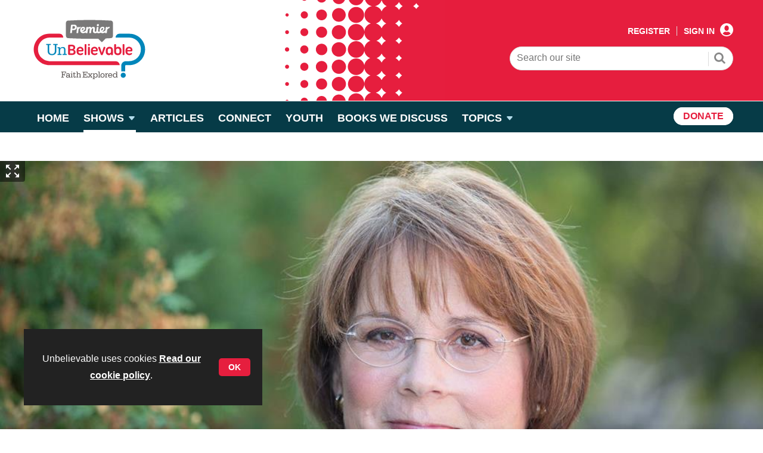

--- FILE ---
content_type: text/html; charset=utf-8
request_url: https://www.premierunbelievable.com/unapologetic/unapologetic-104-kathy-keller-life-marriage-and-death/17639.article
body_size: 208012
content:

<!DOCTYPE html>
<html lang="en">
<head>
	<meta charset="utf-8">
<link rel="preload" as="style" href="/Magazine/core.css?p=7875617697025738">
<link rel="preload" as="script" href="/Magazine/core.js?p=7875617697025738">
	
    <link rel="preload" as="image" href="https://d2ex4cczucc210.cloudfront.net/Pictures/480x270/7/5/6/37756_cslewiskathykeller_346312.jpg" imagesrcset="https://d2ex4cczucc210.cloudfront.net/Pictures/480x270/7/5/6/37756_cslewiskathykeller_346312.jpg 480w,https://d2ex4cczucc210.cloudfront.net/Pictures/600x338/7/5/6/37756_cslewiskathykeller_346312.jpg 600w,https://d2ex4cczucc210.cloudfront.net/Pictures/768x432/7/5/6/37756_cslewiskathykeller_346312.jpg 768w,https://d2ex4cczucc210.cloudfront.net/Pictures/1024x576/7/5/6/37756_cslewiskathykeller_346312.jpg 1024w,https://d2ex4cczucc210.cloudfront.net/Pictures/1280x720/7/5/6/37756_cslewiskathykeller_346312.jpg 1280w,https://d2ex4cczucc210.cloudfront.net/Pictures/2000x1125/7/5/6/37756_cslewiskathykeller_346312.jpg 2000w" imagesizes="(max-width: 480px) 33vw, (max-width: 768px) 50vw, (max-width: 1024px) 50vw, (max-width: 1280px) 80vw, (min-width: 1400px) 100vw, 100vw" />

	
	

<!-- US Tracking code for GeoTargetly-->
<script>
(function(g,e,o,t,a,r,ge,tl,y,s){
g.getElementsByTagName(o)[0].insertAdjacentHTML('afterbegin','<style id="georedirect1650531596596style">body{opacity:0.0 !important;}</style>');
s=function(){g.getElementById('georedirect1650531596596style').innerHTML='body{opacity:1.0 !important;}';};
t=g.getElementsByTagName(o)[0];y=g.createElement(e);y.async=true;
y.src='https://g10300385420.co/gr?id=-N0ALMXYK_jQSQFx277N&refurl='+g.referrer+'&winurl='+encodeURIComponent(window.location);
t.parentNode.insertBefore(y,t);y.onerror=function(){s()};
georedirect1650531596596loaded=function(redirect){var to=0;if(redirect){to=5000};
setTimeout(function(){s();},to)};
})(document,'script','head');
</script>

<!-- End of US Tracking code for GeoTargetly-->

<title>Unapologetic #104 Kathy Keller: Life, marriage and death | Shows | Unbelievable</title>
<meta name="description" content="As we approach the one year anniversary of apologist Tim Keller’s death on May 19th, we caught up with his wife Kathy Keller. Are there any stories about Tim that have particularly encouraged her family in recent months? How did a sick dog lead her to Jesus as a child? ..." />
<meta name="viewport" content="width=device-width, initial-scale=1" />


<meta name="momentnowdate" content="2026-01-21 07:32:07.652"/>
<meta name="momentlocale" content="en-gb"/>
<meta name="momentlocaleformat" content="D MMMM YYYY"/>
<meta name="momentrelative" content="false"/>
<meta name="momentrelativeformat" content="YYYY,MM,DD"/>
<meta name="momentrelativemorethan" content="10"/>

	
    <meta name="pubdate" content="Tue, 14 May 2024 08:44 GMT" />
<link rel="canonical" href="https://www.premierunbelievable.com/unapologetic/unapologetic-104-kathy-keller-life-marriage-and-death/17639.article" />
<meta name="blockthis" content="blockGA" />
<meta name="showwallpaper" content="false" />
<meta name="navcode" content="530" />
<meta name="primarynavigation" content="Unapologetic ,Shows" />
    <meta property="og:title" content="Unapologetic #104 Kathy Keller: Life, marriage and death" />
<meta property="og:type" content="Article" />
<meta property="og:url" content="https://www.premierunbelievable.com/unapologetic/unapologetic-104-kathy-keller-life-marriage-and-death/17639.article" />
<meta property="og:site_name" content="Unbelievable" />
<meta property="og:description" content="As we approach the one year anniversary of apologist Tim Keller's death on May 19th, we caught up with his wife Kathy Keller. Are there any stories about Tim that have particularly encouraged her family in recent months? How did a sick dog lead her to Jesus as a child? ..." />
<meta property="og:image:width" content="1024" />
<meta property="og:image:height" content="536" />
<meta property="og:image" content="https://d2ex4cczucc210.cloudfront.net/Pictures/1024x536/7/5/6/37756_cslewiskathykeller_346312.jpg" />
<meta property="og:image:alt" content="CS-LEWIS-Kathy-Keller" />

<meta property="twitter:card" content="summary_large_image" />
<meta property="twitter:title" content="Unapologetic #104 Kathy Keller: Life, marriage and death" />
<meta property="twitter:description" content="As we approach the one year anniversary of apologist Tim Keller's death on May 19th, we caught up with his wife Kathy Keller. Are there any stories about Tim that have particularly encouraged her family in recent months? How did a sick dog lead her to Jesus as a child? ..." />
<meta property="twitter:image:src" content="https://d2ex4cczucc210.cloudfront.net/Pictures/1120xAny/7/5/6/37756_cslewiskathykeller_346312.jpg" />
<meta property="twitter:image:alt" content="CS-LEWIS-Kathy-Keller" />

	
<link rel="icon" href="/magazine/dest/graphics/favicons/favicon-32x32.png" />
<!--[if IE]><link rel="shortcut icon" href="/magazine/dest/graphics/favicons/favicon.ico" /><![endif]-->
<link rel="apple-touch-icon-precomposed" href="/magazine/dest/graphics/favicons/apple-touch-icon-precomposed.png" />
<meta name="msapplication-TileImage" content="/magazine/dest/graphics/favicons/mstile-144x144.png" />
<meta name="msapplication-TileColor" content="#ffffff" />
	
	<link href="/Magazine/core.css?p=7875617697025738" rel="stylesheet" type="text/css">
<link href="/Magazine/print.css?p=7875617697025738" rel="stylesheet" type="text/css" media="print">


	
<script src="https://cdnjs.cloudflare.com/ajax/libs/jquery/3.4.1/jquery.min.js" integrity="sha256-CSXorXvZcTkaix6Yvo6HppcZGetbYMGWSFlBw8HfCJo=" crossorigin="anonymous" referrerpolicy="no-referrer"></script>
	
<script>var newLang={"more":{"default":"Show more","searchtype":"Show more","searchdates":"Show more"},"less":{"default":"Show fewer","searchtype":"Show fewer","searchdates":"Show fewer"},"show":{"default":"show"},"hide":{"default":"hide"},"caption":{"show":"show caption","hide":"hide caption"},"carousel":{"play":"play slideshow","pause":"pause slideshow"}};</script>
	
	<script type="text/javascript">
					var IPState = {
					
						useripstate: false,
						useripname: ''
						
					};
				</script>
<script type="text/javascript">
          
					window.dataLayer = window.dataLayer || [];
					window.dataLayer.push({'StoryID':'17639'});
					window.dataLayer.push({'StoryFormatProperty':'N'});
					
					window.dataLayer.push({'StoryCategories':'|People &amp; Influential Figures |Suffering |Podcast |Media|Unapologetic|'});
					
					window.dataLayer.push({'StoryLayout':'Picture'});
					window.dataLayer.push({'StoryWidth':'standard width'});
					
					
					window.dataLayer.push({'StoryLayoutCode':'2'});
					
					window.dataLayer.push({'StoryFormatCode':'1120'});
					
					window.dataLayer.push({'StoryTypeCode':'1040'});
					
					window.dataLayer.push({'StoryCategoriesCodes':'|225|232|237|291|294|'});
					
					window.dataLayer.push({'StoryFullNavPath':'|331|480|530|'});
					       
					window.dataLayer.push({'UserID':undefined});
					window.dataLayer.push({'NavCode':'530'});
					window.dataLayer.push({'MicrositeNavCode':'-1'});
					window.dataLayer.push({'NavKey':'530'});
          
          window.dataLayer.push({'NavigationAreaNavCode':'480'});
          </script>
<script type="text/javascript">
window.dataLayer.push({'AccessQualificationTypeName':'Free access (anonymous users)'});
window.dataLayer.push({'AccessProductCode':'UNBO'});
window.dataLayer.push({'AccessProductName':'Unbelievable Website'});
window.dataLayer.push({'AccessCount':'1'});
</script>
<script type="text/javascript">
    window.dataLayer.push({'UserStateLoggedIn':'False'});
	 window.dataLayer.push({'FullNavPath':'|331|480|530|'}); 
</script>
	<style>
<link rel="preconnect" href="https://fonts.googleapis.com">
<link rel="preconnect" href="https://fonts.gstatic.com" crossorigin>
<link rel="preconnect" href="https://use.typekit.net/lzx7ydc.css">
<link rel="preconnect" href="https://use.typekit.net/lzx7ydc.css" crossorigin>
<link href="https://fonts.googleapis.com/css2?family=Barlow:wght@400;600;700&display=swap" rel="stylesheet">
<link rel="stylesheet" href="https://use.typekit.net/lzx7ydc.css">
</style>


<style>

/* TEMP LOGO UNTIL RELEASE*/
.masthead .mastheadMobileLogo .logoIcon,
.masthead .mastheadLogo .logoIcon{
display:none;
}
.masthead .mastheadMobileLogo {
    margin-top: -6px;
}
/* END TEMP LOGO UNTIL RELEASE*/



	/* styling on time reading */
	span.has-text-info:before {
    background-image: url(https://d2ulrr3qjjb0te.cloudfront.net/Pictures/web/u/y/b/iconfinder_172568_alarm_clock_icon_815617.svgz);
    background-repeat: no-repeat;
    background-size: unset;
    background-position: 14px;
    padding-right: 27px;
	 padding-top:2px
}

</style>


<!-- START TEMP FIX PREM-185 -->

<style>
	#wrapper_sleeve .widget-directories-search .widget-directories-search-header {
		background-color: #063b47;
		border-radius: 10px;
	}
	#wrapper_sleeve .widget-directories-search .widget-directories-search-header .keyword-search-box .inline-controls{
		display: flex;
		flex-direction: column;

	}
	#wrapper_sleeve .widget-directories-search .widget-directories-search-header .keyword-search-box .inline-controls .keyword-search-btn-box{
		display:block;
		width:100%;

	}
	#wrapper_sleeve .widget-directories-search .widget-directories-search-header .keyword-search-box .inline-controls .keyword-search {
		font-family: Barlow,Helvetica,Arial,sans-serif;
		padding: 4px 30px 6px 19px;
		border-radius: 30px;
		width: 100%;
		border: 1px solid #dcdcdc;
		font-size: 1rem;
		line-height: 35px;
		font-weight: 500;
		color: #4a4a49;
		height: 35px;
		-webkit-appearance: textfield;
		transition: box-shadow .5s ease-in-out;
		margin-bottom: 10px;
	}
	#wrapper_sleeve .widget-directories-search .widget-directories-search-header .keyword-search-box .inline-controls .keyword-search::placeholder{
		font-size: 1rem;
	}
	#wrapper_sleeve .widget-directories-search .widget-directories-search-header .keyword-search-box .inline-controls .keyword-search-btn-box .btn{
		background-color: #e61e3e;
		border-radius:30px;
		padding: 9px 26px;
		color: #fff;
		font-size: .889rem;
		line-height: 1rem;
		letter-spacing: .02rem;
		font-weight: 700;
		text-transform: uppercase;
		position: relative;
		transition: box-shadow .5s ease-in-out,color .5s ease-in-out,background-color .5s ease-in-out;
		width:100%;
	}
	#wrapper_sleeve .widget-directories-search .widget-directories-search-header .keyword-search-box .inline-controls .keyword-search-btn-box .btn:before{
		display:none;
	}
	#wrapper_sleeve .widget-directories-search .widget-directories-search-header .keyword-search-box .inline-controls .keyword-search-btn-box .btn:hover {
		color: #fff;
		background-color: #222;
		box-shadow: 0 0 5px rgba(0,0,0,.6);
	}
	#wrapper_sleeve .widget-directories-search .widget-directories-search-header .keyword-search-box .inline-controls .keyword-search-btn-box .btn span {
		display: block;
	}
	#wrapper_sleeve .widget-directories-search .widget-directories-search-header p {
		font-size: .889rem;
			color: #fff;
	}

	#wrapper_sleeve .widget-directories-search .widget-directories-search-header h1, 
	#wrapper_sleeve .widget-directories-search .widget-directories-search-header h2, 
	#wrapper_sleeve .widget-directories-search .widget-directories-search-header h3{
		font-size: 1.602rem;
		line-height: 1.802rem;
			color: #fff;
	}
	@media screen and (min-width: 768px){
		#wrapper_sleeve .widget-directories-search .widget-directories-search-header .keyword-search-box .inline-controls .keyword-search {
		margin-bottom:0;
		}
		#wrapper_sleeve .widget-directories-search .widget-directories-search-header .keyword-search-box .inline-controls{
			display: table;

		}
		#wrapper_sleeve .widget-directories-search .widget-directories-search-header .keyword-search-box .inline-controls .keyword-search-btn-box {
			display: table-cell;
			width: 1%;
		}
	}
</style>

<!-- END TEMP FIX PREM-185 -->
<style>
.video-container {
    overflow: hidden;
    position: relative;
    width:100%;
}

.video-container::after {
    padding-top: 56.25%;
    display: block;
    content: '';
}

.video-container iframe {
    position: absolute;
    top: 0;
    left: 0;
    width: 100%;
    height: 100%;
}
See that magic number, 56.25%? That’s needed as a padding when the aspect ratio of a video is 16:9. (9 is 56.25% of 16).

If your video is 4:3 for example, set it to 75%.
</style>

<!-- James Clark fix to make Wallpaper sticky -->
<style>
body div.wallpaper-ad div {
top:222px;
}
 
body.nav-fixed div.wallpaper-ad div {
position:fixed;
top: 52px!important;
}
</style>

<!-- James Clark fix to stop leaderboard aligning left when wallpapers display -->
<style>
.wallpaper-applied.site-width-1024 .ad-style1, .wallpaper-applied.site-width-1024 header#masthead+.ad {
width:auto;
margin:24px auto;
</style>

<!-- James Clark fix for mobile banners when Green Pastures pushes the icons out -->
<style>
@media (max-width:422px) {
div#div-gpt-ad-1682514613802-0 {
margin-top:70px;
min-width: 0px !important;
min-height: 0px !important;
}
}
</style>

<style>
@media (max-width:599px) and (min-width:423px) {
div#div-gpt-ad-1682514613802-0 {
margin-top:20px;
min-width: 0px !important;
min-height: 0px !important;
}
}
</style><style type="text/css">.inline_image img[width][height]:not(.zoomable-image) {contain: unset;}</style>


<script>
var showwallpaper; 
	if(document.querySelector('meta[name="showwallpaper"]')) { 
	showwallpaper = document.querySelector('meta[name="showwallpaper"]').content; 
}
</script>

<script>
  function getDataLayerVal(keyVal) {
    for (var i = 0; i < window.dataLayer.length; i++) {
      if (dataLayer[i][keyVal] !== undefined) {
		  return dataLayer[i][keyVal];
      }
    }
  }
</script>

<!-- GAM Code -->
<script type='text/javascript'>
var googletag = googletag || {};
googletag.cmd = googletag.cmd || [];
(function() {
var gads = document.createElement('script');
gads.async = true;
gads.type = 'text/javascript';
var useSSL = 'https:' == document.location.protocol;
gads.src = (useSSL ? 'https:' : 'http:') +
'//www.googletagservices.com/tag/js/gpt.js';
var node = document.getElementsByTagName('script')[0];
node.parentNode.insertBefore(gads, node);
})();
</script>

<script type='text/javascript'>
// Function to extract values from <meta> elements
function getMetaContentByName(name,content){
var content = (content==null)?'content':content;
return document.querySelector("meta[name='"+name+"']").getAttribute(content);
}

googletag.cmd.push(function() {

// Define a size mapping object which can be applied to the ad positions. The first parameter to addSize is a viewport size, while the second is a list of allowed ad sizes.The sizes included below match those in the examples provided in this support document.

var mapWallpaper = googletag.sizeMapping().
    addSize([0, 0], []).
    // 1220, 0
    addSize([1220, 0], [1, 1]).build();

// (Used for: AdvertA, AdvertB, AdvertC, AdvertAttach)
var mapSmallRight = googletag.sizeMapping().

// 320, 0 (Mobile)
addSize([320, 0], [[300, 50]]).

// 768, 0 (Tablet - Portrait)
addSize([768, 0], [[300, 250]]).

// 1024, 0 (Desktop / Tablet Landscape)
addSize([1024, 0], [[300, 250]]).build();

//(Used for: AdvertD, AdvertE, AdvertF)
var mapLargeRight = googletag.sizeMapping().

// 320, 0 (Mobile)
addSize([320, 0], [[300, 50]]).

// 768, 0 (Tablet - Portrait)
addSize([768, 0], [[300, 250]]).

// 1024, 0 (Desktop / Tablet Landscape)
addSize([1024, 0], [[300, 600]]).build();

// (Used for: Masthead Leaderboard;)
var mapLB = googletag.sizeMapping().

// 320, 0 (Mobile)
addSize([320, 0], [[300,50]]).

// 601, 0 (Small Tablet - Portrait)
addSize([601, 0], [[468,60]]).

// 768, 0 (Tablet - Portrait)
addSize([768, 0], [[728,90]]).

// 1024, 0 (Desktop / Tablet Landscape)
addSize([1024, 0], [[728,90]]).build();

//Define the link between the page text ad container reference and the GAM inventory item code (included as ‘/GAM_Account_Id/Inventory_Item_Code’). The supported creative size definition is also associated based on the ‘sizeMapping’ definitions added in the code which immediately precedes this.

googletag.defineSlot('/26479381/PUNB_AdvertA', [[300, 50], [300, 600], [300, 75], [320, 50], [300, 250]], 'div-gpt-ad-1674137399952-0').defineSizeMapping(mapSmallRight).addService(googletag.pubads());
googletag.defineSlot('/26479381/PUNB_AdvertB', [[300, 50], [300, 600], [300, 75], [320, 50], [300, 250]], 'div-gpt-ad-1674137792359-0').defineSizeMapping(mapSmallRight).addService(googletag.pubads());
googletag.defineSlot('/26479381/PUNB_AdvertC', [[300, 600], [320, 50], [300, 75], [300, 50], [300, 250]], 'div-gpt-ad-1674137883629-0').defineSizeMapping(mapSmallRight).addService(googletag.pubads());
googletag.defineSlot('/26479381/PUNB_AdvertD', [[300, 50], [300, 75], [300, 600], [300, 250], [320, 50]], 'div-gpt-ad-1674137933814-0').defineSizeMapping(mapLargeRight).addService(googletag.pubads());
googletag.defineSlot('/26479381/PUNB_AdvertE', [[300, 600], [300, 50], [320, 50], [300, 75], [300, 250]], 'div-gpt-ad-1674138002376-0').defineSizeMapping(mapLargeRight).addService(googletag.pubads());
googletag.defineSlot('/26479381/PUNB_AdvertF', [[300, 75], [300, 50], [300, 600], [300, 250], [320, 50]], 'div-gpt-ad-1674138053770-0').defineSizeMapping(mapLargeRight).addService(googletag.pubads());
googletag.defineSlot('/26479381/PUNB_LB', [[300, 50], [300, 75], [970, 250], [320, 50], [468, 60], [970, 90], [728, 90]], 'div-gpt-ad-1682514613802-0').defineSizeMapping(mapLB).addService(googletag.pubads());
googletag.defineSlot('/26479381/PUNB_AdvertAttach', [[300, 50], [300, 75], [300, 600], [320, 50], [300, 250]], 'div-gpt-ad-1674137835435-0').defineSizeMapping(mapSmallRight).addService(googletag.pubads());
 
// Pass the value of the ‘navcode’ meta element to GAM as ‘navcode’ (to be used as a ‘key-value’)
googletag.pubads().setTargeting("navcode",getMetaContentByName("navcode"));
googletag.pubads().setTargeting('bs_site', 'PUNB');
googletag.pubads().setTargeting('UserStateLoggedIn', getDataLayerVal('UserStateLoggedIn'));
googletag.pubads().setTargeting('ProductIds', getDataLayerVal('PartyActiveProductIds'));
googletag.pubads().setTargeting('StoryID', getDataLayerVal('StoryID'));
googletag.pubads().setTargeting('GAM_18', getDataLayerVal('GAM_18'));
googletag.pubads().setTargeting('GAM_5', getDataLayerVal('GAM_5'));

if(document.querySelector('#div-gpt-ad-1709886625108-0') && showwallpaper && (window.innerWidth > 1220)) {
	var wallpaperSlot = googletag.defineOutOfPageSlot('/26479381/punb_wallpaper', 'div-gpt-ad-1709886625108-0').addService(googletag.pubads()).setTargeting('url', document.location.pathname);
	googletag.pubads().addEventListener('slotRenderEnded', function(event) {
		if((event.slot.getSlotElementId() == wallpaperSlot.getSlotElementId()) && !event.isEmpty) {
			if(document.querySelector('.wallpaper-ad[data-site-width-1024]')) {
				document.body.classList.add('site-width-1024');
			}
			if(showwallpaper === "true") {
				document.body.classList.add('wallpaper-applied');
				$(window).trigger('wallpaper:advert');
			}
		}
	});
};

//googletag.pubads().enableSingleRequest();
googletag.pubads().collapseEmptyDivs();
googletag.enableServices();
});
</script>

<script>
window.addEventListener('message', receiveMessage, false);

function positionWallpaperFromTop() {
if(!window.IntersectionObserver) return;
var observer = new IntersectionObserver(function(entries) {
	if(entries[0].isIntersecting) {
		var wallpaperElement = document.querySelector('.wallpaper-ad').getElementsByTagName('div')[0];
		wallpaperElement.style.top = (document.querySelector('#masthead').getBoundingClientRect().bottom + window.scrollY) + 'px'
	} else {
		document.querySelector('#wrapper_sleeve').style.top = '0';
	}
});
observer.observe(document.querySelector('#masthead'));
}

function receiveMessage(ev) {
var d = ev.data;
if( !ev.origin.includes('safeframe.googlesyndication.com') ) return; //Check message is from a Google safe frame

if(d.cmd == 'floatingFooter' || d.cmd == 'floatingFooterHide'){
	console.log('origin: ' + ev.origin);
	console.log('data:'); //Message data: {cmd: 'floatingFooter', autoCloseSeconds: 0, floatSpacerDivHeight: null, frameWindowName: window.name, frameStyles: fs, frameIdContains: 'DemoAdvertBottomFloat'};
	console.table(d);
	
	var frm = $(`iframe[id*="${d.frameIdContains}"]`);
	if(frm.length > 0) frm = frm[0]; else return;
	
	console.log('Frame match:' + d.frameIdContains);

	var hideAd = function(){
		$('#div-gpt-ad-bottomFloat').remove();
		document.getElementById('elemFloatSpacerDiv').style.height = '0px';
			document.getElementById('elemFloatSpacerDiv').style.display = 'none';
		}
		*/
	}

	if(d.cmd == 'floatingFooterHide'){
		hideAd();
		return;
	}
	
	Object.keys(d.frameStyles).forEach(fs => frm.style[fs] = d.frameStyles[fs] ); //Apply frame styles

	if( !isNaN(d.floatSpacerDivHeight) && d.floatSpacerDivHeight > 0 ){ //Add spacer <div> depending on %AddExtraFooterSpace% variable from creative template
		var floatSpacerDiv = document.createElement('div');
		floatSpacerDiv.id = 'elemFloatSpacerDiv';
		floatSpacerDiv.style.cssText = 'position:absolute; width:100%; height:' + d.floatSpacerDivHeight + 'px;';
		document.body.appendChild( floatSpacerDiv ); 
	}
	
	if (!isNaN(d.autoCloseSeconds) && d.autoCloseSeconds > 0){ //Hide ad frame (and spacer if present) after X many seconds
		setTimeout( hideAd, d.autoCloseSeconds * 1000);
	}
}
else if(d.cmd == 'wallpaper'){
	document.body.classList.add( d.creativeType );
	positionWallpaperFromTop();
}
}
</script>

<script>
	const isarticle = window.location.pathname.split('.');

	if (isarticle[1] == 'article') {

	$(document).ready(function() {
		if (!$(".accessMessage").length){
				if(($(".storyLayout.picture").length) || ($(".storyLayout.video").length) ){
						$("p.byline").append('<span class="has-text-info-white" id="readingTime" style="font-weight: bold;"></span>');
				}else{
					$("p.byline").append('<span class="has-text-info" id="readingTime" style="font-weight: bold;"></span>');
				}
				
				const wordsPerMinute = 2500; // Average case. 
				let result;
				let textLength = $.trim($('.articleWrapper .storytext p').text().length)
				console.log('words:' + textLength);
				if(textLength > 0){
					let value = Math.ceil(textLength / wordsPerMinute);
					result = `${value} min read`;
				}
				document.getElementById("readingTime").innerText = result;
			}
		});
	};   
</script>
<!-- Fundraise Up: the new standard for online giving -->
<script>(function(w,d,s,n,a){if(!w[n]){var l='call,catch,on,once,set,then,track,openCheckout'
.split(','),i,o=function(n){return'function'==typeof n?o.l.push([arguments])&&o
:function(){return o.l.push([n,arguments])&&o}},t=d.getElementsByTagName(s)[0],
j=d.createElement(s);j.async=!0;j.src='https://cdn.fundraiseup.com/widget/'+a+'';
t.parentNode.insertBefore(j,t);o.s=Date.now();o.v=5;o.h=w.location.href;o.l=[];
for(i=0;i<8;i++)o[l[i]]=o(l[i]);w[n]=o}
})(window,document,'script','FundraiseUp','ASBQNPGC');</script>
<!-- End Fundraise Up -->
<!-- Fundraise Up: the new standard for online giving -->
<script>(function(w,d,s,n,a){if(!w[n]){var l='call,catch,on,once,set,then,track,openCheckout'
.split(','),i,o=function(n){return'function'==typeof n?o.l.push([arguments])&&o
:function(){return o.l.push([n,arguments])&&o}},t=d.getElementsByTagName(s)[0],
j=d.createElement(s);j.async=!0;j.src='https://cdn.fundraiseup.com/widget/'+a+'';
t.parentNode.insertBefore(j,t);o.s=Date.now();o.v=5;o.h=w.location.href;o.l=[];
for(i=0;i<8;i++)o[l[i]]=o(l[i]);w[n]=o}
})(window,document,'script','FundraiseUp','AJMCAXQV');</script>
<!-- End Fundraise Up -->

	

<script>
	var EnhancedAdvertisingConfig = {};
</script>

<!--Global Enhanced Adverts JSON definition from PAGETEXT-->


<script>
	$(window).trigger("wvcfe:globalenhancedadvertsinit", [event, EnhancedAdvertisingConfig]);
	
</script>
	
	
	


	
<!-- Google Tag Manager -->
<script>(function(w,d,s,l,i){w[l]=w[l]||[];w[l].push({'gtm.start':
new Date().getTime(),event:'gtm.js'});var f=d.getElementsByTagName(s)[0],
j=d.createElement(s),dl=l!='dataLayer'?'&l='+l:'';j.async=true;j.src=
'https://www.googletagmanager.com/gtm.js?id='+i+dl;f.parentNode.insertBefore(j,f);
})(window,document,'script','dataLayer','GTM-58G3S92');</script>
<!-- End Google Tag Manager -->


<!-- AB Google Tag Manager -->
<script>(function(w,d,s,l,i){w[l]=w[l]||[];w[l].push({'gtm.start':
new Date().getTime(),event:'gtm.js'});var f=d.getElementsByTagName(s)[0],
j=d.createElement(s),dl=l!='dataLayer'?'&l='+l:'';j.async=true;j.src=
'https://www.googletagmanager.com/gtm.js?id='+i+dl;f.parentNode.insertBefore(j,f);
})(window,document,'script','dataLayer','GTM-KP8JP2W');</script>
<!-- AB End Google Tag Manager -->


</head>
<body id="story" class="M1-master js-disabled  story-style-2 story-format-1040 story-type-1120 hasRelatedArticles">
	
	
<!-- Google Tag Manager (noscript) -->
<noscript><iframe src="https://www.googletagmanager.com/ns.html?id=GTM-58G3S92"
height="0" width="0" style="display:none;visibility:hidden"></iframe></noscript>
<!-- End Google Tag Manager (noscript) -->

<!-- AB Google Tag Manager (noscript) -->
<noscript><iframe src="https://www.googletagmanager.com/ns.html?id=GTM-KP8JP2W"
height="0" width="0" style="display:none;visibility:hidden"></iframe></noscript>
<!-- AB End Google Tag Manager (noscript) -->

	
<!--[if lte IE 10]>
<link rel="stylesheet" href="/CSS/dest/notsupported.css">
<div class="notSupported">
	<div class="sleeve">
		<span id="logo" class="vector-icon i-brand-logo i-brand-logo-dims"></span>
		<h2>
			Your browser is not supported
		</h2>
		<p>
			Sorry but it looks as if your browser is out of date. To get the best experience using our site we recommend that you upgrade or switch browsers.
		</p>
		<p class="buttonContainer">
			<a class="button" href="https://www.google.co.uk/webhp?ion=1&espv=2&ie=UTF-8#q=update+my+browser" target="_blank">Find a solution</a>
		</p>
	</div>
</div>
<![endif]-->
	<script type="text/javascript">document.body.className = document.body.className.replace('js-disabled', ''); document.cookie = "_js=1; path=/";</script>
	<div id="cookiePolicy" class="container inlinePopUp" data-menu-open-pushed="true">
  <div class="inner-sleeve">
    <form method="post" action="/">
      <fieldset>
        <div>
          <p>Unbelievable uses cookies <a href="https://www.premier.org.uk/privacy/">Read our cookie policy</a>.</p>
          <input type="hidden" name="cookiepolicyaccepted" value="yes" />
          <button type="submit" class="continue">OK</button>
        </div>
      </fieldset>
    </form>
  </div>
</div>


	<div id="wrapper">
		
<ul id="skiplinks"><li><a href="#wrapper_sleeve">Skip to main content</a></li><li><a href="#mainnav">Skip to navigation</a></li></ul>
		
<header id="masthead" class="masthead">
	
	
	
	<!--
<div class="ad">
Insert Masterhead leaderboard ad code here
</div>
-->
	<div class="mast container full" role="banner" data-multi-toggle-menu>
		<div class="inner-sleeve" data-menu-open-pushed>
			<div class="mastheadLogo">
<a href="https://www.premierunbelievable.com/" target="_blank">
<svg width="200" height="120" viewBox="0 0 200 120" fill="none" xmlns="http://www.w3.org/2000/svg">
<path d="M193.417 59.9234C193.417 74.4636 181.649 86.2539 167.137 86.2539H165.529L161.252 86.281C160.586 86.281 160.044 86.8242 160.044 87.4913L160.055 96.6739H153.385V87.4913C153.385 83.1412 156.908 79.6544 161.25 79.6544H165.423V79.6589H166.548C172.005 79.6589 176.941 77.441 180.52 73.8618C184.099 70.2825 186.306 65.3306 186.306 59.8625C186.306 48.9287 177.461 40.0661 166.548 40.0661H143.883C143.883 36.4914 146.778 33.5906 150.353 33.5906H167.133C174.385 33.5906 180.959 36.5365 185.717 41.3036C190.474 46.0661 193.415 52.6499 193.415 59.9234H193.417Z" fill="#0086BA"/>
<path d="M150.816 86.2517C150.816 82.6094 147.869 79.6567 144.234 79.6567H38.7502V79.6522H34.5772V79.6567H33.3399C33.1982 79.6567 33.0565 79.6545 32.9148 79.6522C27.671 79.5125 22.9401 77.3239 19.4779 73.8618C15.8988 70.2826 13.692 65.3307 13.692 59.8626C13.692 49.109 22.2494 40.3592 32.9148 40.073C33.0565 40.0707 33.1982 40.0685 33.3399 40.0685H54.2184H56.1149C56.1149 36.4937 53.2196 33.5929 49.645 33.5929H47.8206C47.7959 33.5929 47.7734 33.5929 47.7486 33.5929H32.863C24.472 33.5929 16.9989 37.5328 12.187 43.668C9.48973 47.1053 7.63156 51.2323 6.91394 55.7424C6.90494 55.7987 6.8937 55.8573 6.8847 55.9137C6.8802 55.943 6.87795 55.97 6.87345 55.9993C6.68223 57.2796 6.58325 58.5891 6.58325 59.9234C6.58325 74.4659 18.3509 86.2562 32.863 86.2562H34.4715L38.748 86.2833V86.254H150.812L150.816 86.2517Z" fill="#E51F3F"/>
<path d="M156.746 107.533C159.109 107.533 161.025 105.614 161.025 103.246C161.025 100.879 159.109 98.9592 156.746 98.9592C154.383 98.9592 152.468 100.879 152.468 103.246C152.468 105.614 154.383 107.533 156.746 107.533Z" fill="#0086BA"/>
<path d="M64.3575 53.2359C64.3575 52.9136 64.506 52.6206 64.8006 52.3614C65.0976 52.1022 65.4868 51.9714 65.9704 51.9714H70.004C71.1153 51.9714 72.0601 52.1067 72.8407 52.3749C73.6213 52.6454 74.2557 53.0037 74.7506 53.4523C75.2433 53.9008 75.601 54.4079 75.8259 54.9737C76.0486 55.5394 76.1611 56.1277 76.1611 56.7385V56.9279C76.1611 57.719 75.9766 58.4087 75.61 59.0015C75.2433 59.5943 74.6291 60.0698 73.7675 60.4282C74.9148 60.7686 75.6977 61.2825 76.1206 61.9632C76.5413 62.6461 76.7527 63.435 76.7527 64.3343V64.5236C76.7527 65.1345 76.6583 65.7227 76.4693 66.2885C76.2803 66.8542 75.9541 67.3523 75.4885 67.7828C75.0228 68.2133 74.3907 68.5604 73.5921 68.8197C72.7935 69.0811 71.7856 69.2096 70.5664 69.2096H65.9682C65.4845 69.2096 65.0953 69.0563 64.7984 68.752C64.5037 68.4478 64.3552 68.1322 64.3552 67.8099V53.2359H64.3575ZM67.5024 54.6626V59.3238H70.5686C71.392 59.2517 72.0106 59.033 72.4245 58.6634C72.8362 58.296 73.0432 57.8249 73.0432 57.2479V56.7363C73.0432 56.0894 72.7912 55.5822 72.2895 55.2149C71.7879 54.8475 71.0253 54.6626 70.004 54.6626H67.5024ZM67.5024 66.6243H70.5686C71.5899 66.6243 72.3525 66.426 72.8542 66.0315C73.3559 65.6371 73.6078 65.1164 73.6078 64.4695V64.0661C73.6078 63.4192 73.3694 62.8805 72.8947 62.45C72.42 62.0195 71.6439 61.8031 70.5686 61.8031H67.5024V66.6243Z" fill="#E51F3F"/>
<path d="M90.1153 60.9399C90.1153 61.7851 89.9533 62.3779 89.6316 62.7182C89.31 63.0586 88.7723 63.2299 88.0187 63.2299H81.6456V63.9308C81.6456 64.7919 81.9088 65.4838 82.4397 66.0045C82.9683 66.5251 83.7175 66.7866 84.6848 66.7866C85.1684 66.7866 85.6116 66.755 86.0165 66.6919C86.4192 66.6288 86.7387 66.5432 86.9704 66.435C87.2201 66.3088 87.463 66.1848 87.697 66.0586C87.9287 65.9323 88.1447 65.8692 88.3426 65.8692C88.7003 65.8692 88.9793 65.9774 89.175 66.1915C89.3729 66.4079 89.4787 66.6852 89.4967 67.0278C89.4967 67.3163 89.3707 67.6025 89.121 67.8888C88.869 68.1773 88.5293 68.4365 88.0997 68.6709C87.67 68.9053 87.1638 69.0969 86.5812 69.2501C85.9985 69.4034 85.3754 69.48 84.7118 69.48C83.7984 69.48 82.9638 69.3358 82.2102 69.0495C81.4566 68.7633 80.8065 68.3756 80.2598 67.891C79.7132 67.4064 79.288 66.8362 78.9821 66.1803C78.6761 65.5244 78.5254 64.8302 78.5254 64.0931V61.2374C78.5254 60.4462 78.6739 59.7025 78.9686 59.0015C79.2655 58.3005 79.6727 57.6897 80.1923 57.169C80.712 56.6484 81.3306 56.2359 82.0483 55.9294C82.7659 55.6251 83.5532 55.4718 84.4148 55.4718C85.4362 55.4718 86.3067 55.6386 87.0221 55.9699C87.7397 56.3035 88.3269 56.734 88.7836 57.2637C89.2402 57.7934 89.5777 58.3816 89.7914 59.0285C90.0073 59.6754 90.1131 60.3133 90.1131 60.9421L90.1153 60.9399ZM84.3878 58.0841C83.5802 58.0841 82.9391 58.3411 82.4644 58.8527C81.9898 59.3644 81.7153 60.0428 81.6433 60.8858H87.1279V60.4823C87.1279 59.7453 86.8714 59.1615 86.3607 58.731C85.8501 58.3005 85.1909 58.0841 84.3833 58.0841H84.3878Z" fill="#E51F3F"/>
<path d="M91.9172 52.1562C91.9172 51.8339 92.0657 51.5409 92.3604 51.2817C92.6573 51.0225 93.0465 50.8917 93.5302 50.8917C94.0139 50.8917 94.367 51.0225 94.646 51.2817C94.9227 51.5431 95.0622 51.8339 95.0622 52.1562V68.2133C95.0622 68.5356 94.9227 68.8286 94.646 69.0878C94.367 69.347 93.9959 69.4777 93.5302 69.4777C93.0645 69.4777 92.6573 69.347 92.3604 69.0878C92.0657 68.8286 91.9172 68.5356 91.9172 68.2133V52.1562Z" fill="#E51F3F"/>
<path d="M97.5885 51.9039C97.5885 51.5838 97.737 51.2931 98.0317 51.0361C98.3286 50.7792 98.7178 50.6484 99.2015 50.6484C99.6851 50.6484 100.038 50.7769 100.317 51.0361C100.594 51.2953 100.733 51.5838 100.733 51.9039V52.544C100.733 52.8641 100.594 53.1548 100.317 53.4118C100.038 53.671 99.6671 53.7994 99.2015 53.7994C98.7358 53.7994 98.3286 53.671 98.0317 53.4118C97.737 53.1548 97.5885 52.8641 97.5885 52.544V51.9039ZM97.5885 56.7363C97.5885 56.414 97.737 56.121 98.0317 55.8618C98.3286 55.6026 98.7178 55.4719 99.2015 55.4719C99.6851 55.4719 100.038 55.6026 100.317 55.8618C100.594 56.1233 100.733 56.414 100.733 56.7363V68.2134C100.733 68.5357 100.594 68.8287 100.317 69.0879C100.038 69.3471 99.6671 69.4779 99.2015 69.4779C98.7358 69.4779 98.3286 69.3471 98.0317 69.0879C97.737 68.8287 97.5885 68.5357 97.5885 68.2134V56.7363Z" fill="#E51F3F"/>
<path d="M114.125 60.9399C114.125 61.7851 113.963 62.3779 113.642 62.7182C113.32 63.0586 112.782 63.2299 112.029 63.2299H105.655V63.9308C105.655 64.7919 105.919 65.4838 106.45 66.0045C106.978 66.5251 107.727 66.7866 108.695 66.7866C109.178 66.7866 109.622 66.755 110.026 66.6919C110.429 66.6288 110.749 66.5432 110.98 66.435C111.23 66.3088 111.473 66.1848 111.707 66.0586C111.939 65.9323 112.155 65.8692 112.353 65.8692C112.71 65.8692 112.989 65.9774 113.185 66.1915C113.383 66.4079 113.489 66.6852 113.507 67.0278C113.507 67.3163 113.381 67.6025 113.131 67.8888C112.879 68.1773 112.539 68.4365 112.11 68.6709C111.68 68.9053 111.174 69.0969 110.591 69.2501C110.008 69.4034 109.385 69.48 108.722 69.48C107.808 69.48 106.974 69.3358 106.22 69.0495C105.467 68.7633 104.816 68.3756 104.27 67.891C103.723 67.4064 103.298 66.8362 102.992 66.1803C102.686 65.5244 102.535 64.8302 102.535 64.0931V61.2374C102.535 60.4462 102.684 59.7025 102.978 59.0015C103.275 58.3005 103.683 57.6897 104.202 57.169C104.722 56.6484 105.341 56.2359 106.058 55.9294C106.776 55.6251 107.563 55.4718 108.425 55.4718C109.446 55.4718 110.317 55.6386 111.032 55.9699C111.75 56.3035 112.337 56.734 112.793 57.2637C113.25 57.7934 113.588 58.3816 113.801 59.0285C114.015 59.6754 114.123 60.3133 114.123 60.9421L114.125 60.9399ZM108.398 58.0841C107.59 58.0841 106.949 58.3411 106.474 58.8527C106 59.3644 105.725 60.0428 105.653 60.8858H111.138V60.4823C111.138 59.7453 110.881 59.1615 110.371 58.731C109.86 58.3005 109.201 58.0841 108.393 58.0841H108.398Z" fill="#E51F3F"/>
<path d="M122.514 68.3486C122.424 68.6551 122.219 68.9188 121.895 69.1442C121.574 69.3696 121.196 69.48 120.766 69.48C120.336 69.48 119.936 69.3673 119.623 69.1442C119.311 68.9188 119.108 68.6551 119.018 68.3486L114.69 57.196C114.6 56.8918 114.654 56.5717 114.852 56.2404C115.05 55.909 115.39 55.6791 115.873 55.5529C116.321 55.4447 116.721 55.4808 117.07 55.6611C117.419 55.8414 117.639 56.0826 117.729 56.3891L120.768 65.5492L123.78 56.3891C123.888 56.0849 124.116 55.8414 124.467 55.6611C124.815 55.4808 125.207 55.4447 125.636 55.5529C126.12 55.6791 126.464 55.9068 126.671 56.2404C126.876 56.574 126.934 56.8918 126.847 57.196L122.518 68.3486H122.514Z" fill="#E51F3F"/>
<path d="M137.787 69.6155C137.339 69.6155 136.974 69.4848 136.698 69.2256C136.419 68.9664 136.282 68.6734 136.282 68.3511V67.9206L136.039 67.8394C135.877 68.0738 135.703 68.288 135.514 68.4863C135.325 68.6847 135.098 68.8582 134.828 69.0115C134.558 69.1648 134.241 69.282 133.875 69.3608C133.508 69.442 133.053 69.4826 132.516 69.4826C131.656 69.4826 130.903 69.3248 130.257 69.0115C129.612 68.6982 129.083 68.288 128.671 67.7853C128.26 67.2827 127.949 66.708 127.744 66.0611C127.537 65.4142 127.436 64.7493 127.436 64.0686V61.6974C127.436 60.9424 127.571 60.1986 127.839 59.4615C128.109 58.7245 128.502 58.0596 129.022 57.469C129.542 56.8763 130.196 56.3962 130.984 56.0288C131.773 55.6614 132.696 55.4766 133.753 55.4766C134.738 55.4766 135.591 55.6118 136.309 55.88C137.026 56.1505 137.613 56.5224 138.07 56.998C138.527 57.4736 138.864 58.0348 139.078 58.6817C139.294 59.3285 139.4 60.0385 139.4 60.8094V68.3533C139.4 68.6756 139.256 68.9687 138.97 69.2279C138.682 69.4871 138.288 69.6178 137.787 69.6178V69.6155ZM136.282 60.859C136.282 59.9619 136.061 59.3286 135.622 58.9589C135.184 58.5915 134.561 58.4067 133.753 58.4067C133.287 58.4067 132.867 58.4923 132.489 58.6636C132.113 58.8349 131.789 59.0671 131.521 59.3646C131.251 59.6599 131.042 59.998 130.889 60.3744C130.736 60.7508 130.66 61.1565 130.66 61.587V64.1723C130.66 64.8192 130.903 65.3759 131.386 65.8424C131.87 66.309 132.471 66.5434 133.188 66.5434C133.582 66.5434 133.964 66.4758 134.331 66.3406C134.698 66.2053 135.026 66.0092 135.312 65.7478C135.598 65.4886 135.832 65.1595 136.012 64.7651C136.192 64.3706 136.282 63.9131 136.282 63.3902V60.8567V60.859Z" fill="#E51F3F"/>
<path d="M144.722 56.7903L144.884 56.8714C145.242 56.4229 145.692 56.0758 146.229 55.8346C146.767 55.5912 147.377 55.4717 148.058 55.4717C149.044 55.4717 149.896 55.6295 150.612 55.9428C151.329 56.2584 151.921 56.6979 152.386 57.2636C152.852 57.8294 153.203 58.4943 153.435 59.2561C153.666 60.0202 153.783 60.8587 153.783 61.776V63.338C153.783 64.1832 153.662 64.9766 153.421 65.7227C153.178 66.4687 152.807 67.1246 152.305 67.6904C151.804 68.2561 151.181 68.7046 150.436 69.0382C149.691 69.3695 148.819 69.5363 147.815 69.5363C146.812 69.5363 145.865 69.4011 145.087 69.1329C144.306 68.8624 143.656 68.486 143.136 68.0014C142.616 67.5168 142.227 66.9466 141.966 66.2907C141.705 65.6348 141.577 64.9203 141.577 64.1494V52.1607C141.577 51.8384 141.726 51.5454 142.02 51.2862C142.317 51.027 142.706 50.8962 143.19 50.8962C143.674 50.8962 144.027 51.027 144.306 51.2862C144.583 51.5476 144.722 51.8384 144.722 52.1607V56.7948V56.7903ZM147.545 58.4064C146.756 58.4064 146.097 58.6273 145.568 59.0668C145.039 59.5063 144.756 60.2028 144.72 61.1539V64.2531C144.72 65.0623 145.017 65.655 145.606 66.0315C146.198 66.4079 146.933 66.5972 147.811 66.5972C148.688 66.5972 149.329 66.3109 149.84 65.7362C150.351 65.1614 150.607 64.3973 150.607 63.4462V61.8301C150.607 60.7167 150.326 59.8692 149.759 59.2832C149.194 58.6994 148.454 58.4086 147.541 58.4086L147.545 58.4064Z" fill="#E51F3F"/>
<path d="M155.639 52.1562C155.639 51.8339 155.788 51.5409 156.083 51.2817C156.38 51.0225 156.769 50.8917 157.252 50.8917C157.736 50.8917 158.089 51.0225 158.368 51.2817C158.645 51.5431 158.784 51.8339 158.784 52.1562V68.2133C158.784 68.5356 158.645 68.8286 158.368 69.0878C158.089 69.347 157.718 69.4777 157.252 69.4777C156.787 69.4777 156.38 69.347 156.083 69.0878C155.788 68.8286 155.639 68.5356 155.639 68.2133V52.1562Z" fill="#E51F3F"/>
<path d="M172.174 60.9399C172.174 61.7851 172.012 62.3779 171.69 62.7182C171.369 63.0586 170.831 63.2299 170.077 63.2299H163.704V63.9308C163.704 64.7919 163.967 65.4838 164.498 66.0045C165.027 66.5251 165.776 66.7866 166.743 66.7866C167.227 66.7866 167.67 66.755 168.075 66.6919C168.478 66.6288 168.797 66.5432 169.029 66.435C169.279 66.3088 169.522 66.1848 169.756 66.0586C169.987 65.9323 170.203 65.8692 170.401 65.8692C170.759 65.8692 171.038 65.9774 171.234 66.1915C171.432 66.4079 171.537 66.6852 171.555 67.0278C171.555 67.3163 171.429 67.6025 171.18 67.8888C170.928 68.1773 170.588 68.4365 170.158 68.6709C169.729 68.9053 169.222 69.0969 168.64 69.2501C168.057 69.4034 167.434 69.48 166.77 69.48C165.857 69.48 165.022 69.3358 164.269 69.0495C163.515 68.7633 162.865 68.3756 162.318 67.891C161.772 67.4064 161.347 66.8362 161.041 66.1803C160.735 65.5244 160.584 64.8302 160.584 64.0931V61.2374C160.584 60.4462 160.732 59.7025 161.027 59.0015C161.324 58.3005 161.731 57.6897 162.251 57.169C162.771 56.6484 163.389 56.2359 164.107 55.9294C164.824 55.6251 165.612 55.4718 166.473 55.4718C167.495 55.4718 168.365 55.6386 169.081 55.9699C169.798 56.3035 170.385 56.734 170.842 57.2637C171.299 57.7934 171.636 58.3816 171.85 59.0285C172.066 59.6754 172.172 60.3133 172.172 60.9421L172.174 60.9399ZM166.449 58.0841C165.641 58.0841 165 58.3411 164.525 58.8527C164.051 59.3644 163.776 60.0428 163.704 60.8858H169.189V60.4823C169.189 59.7453 168.932 59.1615 168.422 58.731C167.911 58.3005 167.252 58.0841 166.444 58.0841H166.449Z" fill="#E51F3F"/>
<path d="M54.0318 98.1998H52.6843V97.1832H60.7469V100.231H59.7346V98.1998H55.3613V101.671H57.4805V100.231H58.4928V104.112H57.4805V102.687H55.3613V106.021H57.0868V107.037H52.6843V106.021H54.0318V98.1998Z" fill="#554F4D"/>
<path d="M65.7862 105.854C65.2418 106.778 64.4994 107.218 63.4421 107.218C61.7639 107.218 60.8101 106.368 60.8101 105.05C60.8101 103.594 62.0046 102.852 64.3802 102.852C64.6974 102.852 65.1518 102.868 65.7277 102.881V102.365C65.7277 101.319 65.2125 100.848 64.018 100.848C63.0034 100.848 62.504 101.258 62.3848 102.167H61.0845C61.2352 100.711 62.2633 99.9376 64.126 99.9376C65.9886 99.9376 66.9537 100.756 66.9537 102.363V106.122H68.1033V107.031H65.7884V105.847L65.7862 105.854ZM64.5759 103.76C62.9112 103.76 62.1103 104.184 62.1103 105.155C62.1103 105.791 62.639 106.231 63.5478 106.231C64.8638 106.231 65.7254 105.397 65.7254 103.956V103.805C65.2418 103.776 64.8481 103.76 64.5759 103.76Z" fill="#554F4D"/>
<path d="M68.5552 106.127H69.7362V101.033H68.5552V100.125H70.96V106.127H72.1095V107.035H68.5552V106.127ZM69.6305 97.1832H70.9622V98.5469H69.6305V97.1832Z" fill="#554F4D"/>
<path d="M72.1725 101.033V100.125H73.5335V98.6552L74.7595 98.1864V100.127H76.9079V101.035H74.7595V105.309C74.7595 105.99 74.836 106.233 75.4254 106.233C76.0463 106.233 76.3477 105.87 76.3477 105.005H77.2566V105.14C77.2566 106.474 76.5907 107.216 75.4411 107.216C74.1094 107.216 73.5357 106.7 73.5357 105.518V101.031H72.1747L72.1725 101.033Z" fill="#554F4D"/>
<path d="M82.5209 99.9421C84.2013 99.9421 84.9414 100.744 84.9414 102.428V106.127H86.091V107.035H82.4444V106.127H83.7154V102.428C83.7154 101.382 83.216 100.85 82.2172 100.85C81.0226 100.85 80.1745 101.669 80.1745 103.032V106.125H81.4613V107.033H77.799V106.125H78.9485V98.0916H77.799V97.1832H80.1745V101.216C80.8404 100.336 81.567 99.9421 82.5186 99.9421H82.5209Z" fill="#554F4D"/>
<path d="M97.3343 107.035V106.127H98.0744L100.495 103.458L98.1644 101.033H97.4692V100.125H100.751V101.033H99.6918L101.357 102.852L102.976 101.033H101.917V100.125H105.003V101.033H104.292L102.067 103.548L104.382 106.125H105.122V107.033H101.764V106.125H102.853L101.172 104.2L99.4916 106.125H100.58V107.033H97.3275L97.3343 107.035Z" fill="#554F4D"/>
<path d="M110.587 99.942C112.553 99.942 113.84 101.367 113.84 103.58C113.84 105.793 112.524 107.218 110.558 107.218C109.424 107.218 108.591 106.749 107.986 105.777V108.611H109.273V109.521H105.611V108.611H106.76V101.033H105.611V100.125H107.941V101.443C108.562 100.427 109.408 99.942 110.589 99.942H110.587ZM110.254 106.233C111.615 106.233 112.537 105.216 112.537 103.596C112.537 101.975 111.599 100.929 110.254 100.929C108.909 100.929 107.984 101.944 107.984 103.643C107.984 105.205 108.951 106.235 110.254 106.235V106.233Z" fill="#554F4D"/>
<path d="M114.614 98.0916V97.1832H117.018V106.127H118.168V107.035H114.614V106.127H115.792V98.0938H114.614V98.0916Z" fill="#554F4D"/>
<path d="M118.456 103.58C118.456 101.337 119.801 99.9578 121.965 99.9578C124.129 99.9578 125.459 101.337 125.459 103.58C125.459 105.823 124.127 107.218 121.965 107.218C119.803 107.218 118.456 105.823 118.456 103.58ZM124.159 103.564C124.159 101.867 123.342 100.943 121.965 100.943C120.588 100.943 119.756 101.867 119.756 103.564C119.756 105.261 120.573 106.233 121.965 106.233C123.358 106.233 124.159 105.248 124.159 103.564Z" fill="#554F4D"/>
<path d="M130.03 106.127V107.035H126.188V106.127H127.337V101.033H126.188V100.125H128.518V101.276C129.063 100.321 129.76 99.9263 130.849 99.9263C130.97 99.9263 131.092 99.9263 131.211 99.942V101.065C131.045 101.049 130.894 100.913 130.743 100.913C129.29 100.913 128.566 101.898 128.566 103.641V106.127H130.032H130.03Z" fill="#554F4D"/>
<path d="M138.2 104.883C137.883 106.413 136.747 107.218 134.871 107.218C132.693 107.218 131.391 105.809 131.391 103.58C131.391 101.351 132.783 99.942 134.9 99.942C137.125 99.942 138.394 101.351 138.394 103.882H132.691C132.736 105.412 133.584 106.307 134.916 106.307C136.097 106.307 136.869 105.762 137.049 104.883H138.198H138.2ZM137.096 102.974C136.914 101.578 136.142 100.85 134.902 100.85C133.663 100.85 132.831 101.623 132.725 102.974H137.096Z" fill="#554F4D"/>
<path d="M142.587 107.218C140.634 107.218 139.321 105.778 139.321 103.58C139.321 101.382 140.637 99.9421 142.619 99.9421C143.752 99.9421 144.571 100.397 145.174 101.382V98.0939H143.903V97.1855H146.4V106.129H147.55V107.038H145.219V105.719C144.614 106.735 143.752 107.22 142.587 107.22V107.218ZM142.92 100.927C141.559 100.927 140.605 101.941 140.605 103.58C140.605 105.219 141.543 106.233 142.904 106.233C144.265 106.233 145.174 105.248 145.174 103.535C145.174 101.944 144.22 100.927 142.92 100.927Z" fill="#554F4D"/>
<path d="M88.6194 106.05H89.9264V98.4588H88.6194V97.4739H96.6819V100.357H95.6989V98.4588H91.2199V101.682H93.4088V100.269H94.3919V104.051H93.4088V102.667H91.2199V106.05H95.6989V104.019H96.6819V107.035H88.6194V106.05Z" fill="#554F4D"/>
<path d="M27.5587 52.5553V50.6484H35.2883V52.5553H32.4763V61.837C32.4763 65.7093 33.7834 67.6454 37.1937 67.6454C40.6041 67.6454 42.0236 65.6822 42.0236 61.837V52.5553H39.2679V50.6484H46.8558V52.5553H44.5252V62.5199C44.5252 66.9039 41.7402 69.5522 37.1937 69.5522C32.6473 69.5522 29.977 67.0188 29.977 62.5199V52.5553H27.561H27.5587Z" fill="#0086BA"/>
<path d="M46.3967 67.4471H48.5563V57.8814H46.3967V56.1729H50.7722V58.4223C51.9667 56.6575 53.357 55.8325 55.2624 55.8325C58.4163 55.8325 59.8088 57.3427 59.8088 60.5027V67.4493H61.9977V69.1578H55.1207V67.4493H57.5075V60.5027C57.5075 58.5373 56.5694 57.541 54.6955 57.541C52.4504 57.541 50.8599 59.0782 50.8599 61.6409V67.4493H53.276V69.1578H46.399V67.4493L46.3967 67.4471Z" fill="#0086BA"/>
<path d="M77.1151 19.0301C76.4447 18.6041 75.5088 18.3877 74.3368 18.3877H70.5035C69.7476 18.3877 69.1087 18.9625 69.0233 19.7153L67.588 32.4929H70.4832L71.0389 27.5229H73.4347C74.2828 27.5229 75.0994 27.3471 75.8643 27C76.6246 26.6552 77.2793 26.1345 77.8057 25.4515C78.3298 24.7709 78.6515 23.9189 78.764 22.9181C78.8517 22.1292 78.764 21.3809 78.5053 20.6935C78.2488 20.015 77.7809 19.4561 77.1128 19.0301H77.1151ZM75.7788 23.015C75.7091 23.6349 75.4549 24.1555 75.0207 24.5612C74.5843 24.9692 74.0421 25.1743 73.4032 25.1743H71.3021L71.3133 25.0706L71.7948 20.7566H73.8419C74.501 20.7566 75.0139 20.9707 75.3649 21.3945C75.7136 21.8137 75.853 22.3591 75.7788 23.015ZM120.062 28.1608L119.983 28.1044C119.86 28.0053 119.655 27.5139 119.765 26.6123C119.803 26.3103 119.889 25.9925 120.022 25.6679C120.341 24.8858 121.135 24.0473 122.123 24.0473C122.444 24.0473 122.694 24.1803 122.847 24.435C123.169 24.976 122.771 25.8347 122.516 26.2156C121.882 27.1578 120.818 27.9061 120.141 28.1337L120.062 28.1608Z" fill="white"/>
<path fill-rule="evenodd" clip-rule="evenodd" d="M63.9729 11.5672C88.0841 10.1156 112.042 10.1156 136.156 11.5672C138.016 11.6956 139.526 13.4222 139.526 15.4079V37.1697C139.526 39.1577 138.018 40.8819 136.156 41.0104C133.215 41.1862 130.278 41.3417 127.342 41.4747L121.722 47.1051C121.223 47.6054 120.411 47.6054 119.909 47.1051L114.728 41.9142C97.8158 42.329 80.9326 42.0292 63.9729 41.0082C62.1125 40.8797 60.603 39.1532 60.603 37.1674V15.4056C60.603 13.4177 62.1103 11.6934 63.9729 11.5649V11.5672Z" fill="#7A7979"/>
<path d="M77.1757 19.0301C76.5053 18.6041 75.5695 18.3877 74.3975 18.3877H70.5642C69.8083 18.3877 69.1694 18.9625 69.0839 19.7153L67.6487 32.4929H70.5439L71.0996 27.523H73.4954C74.3435 27.523 75.1601 27.3472 75.9249 27.0001C76.6853 26.6552 77.3399 26.1345 77.8663 25.4516C78.3905 24.7709 78.7122 23.9189 78.8247 22.9182C78.9124 22.1293 78.8247 21.381 78.566 20.6935C78.3095 20.0151 77.8416 19.4561 77.1735 19.0301H77.1757ZM75.8395 23.0151C75.7697 23.6349 75.5155 24.1556 75.0813 24.5613C74.6449 24.9693 74.1028 25.1744 73.4639 25.1744H71.3628L71.374 25.0707L71.8554 20.7566H73.9026C74.5617 20.7566 75.0746 20.9708 75.4255 21.3945C75.7742 21.8137 75.9137 22.3592 75.8395 23.0151ZM85.614 22.0234L84.4419 24.4509C83.7063 24.4711 83.0764 24.7078 82.568 25.1586C82.0348 25.6297 81.7761 26.3036 81.6929 27.1578L81.099 32.4929H78.278L79.2791 23.4095C79.3488 22.704 79.9427 22.1451 80.6513 22.1451H82.0236L82.0911 23.6146L82.2891 23.3802C82.577 23.0421 82.9639 22.7131 83.4386 22.4043C83.902 22.1022 84.4644 21.9963 85.1573 21.9963C85.3283 21.9963 85.479 22.0143 85.6162 22.0256L85.614 22.0234ZM112.776 20.4231C112.472 20.0872 112.33 19.6364 112.38 19.1586C112.481 18.1578 113.374 17.3419 114.373 17.3419C114.847 17.3419 115.275 17.5267 115.576 17.8603C115.88 18.1962 116.022 18.647 115.975 19.127C115.873 20.1278 114.98 20.9437 113.981 20.9437C113.507 20.9437 113.077 20.7589 112.776 20.4253V20.4231ZM133.254 22.0031C132.561 21.9918 132.021 22.1496 131.56 22.4516C131.085 22.7626 130.698 23.0917 130.41 23.4276L130.154 23.7318L130.142 22.1451H128.682C127.976 22.1451 127.382 22.6815 127.312 23.387L126.795 28.0662C123.425 30.9174 121.446 29.7995 121.446 29.7995L121.736 29.689C121.884 29.6327 122.681 29.2901 123.76 28.1992C125.162 26.9324 125.58 24.9715 125.022 23.5425C124.622 22.5147 123.738 21.9197 122.534 21.8656C121.124 21.8025 119.803 22.3119 118.818 23.3013C117.691 24.4306 117.09 26.2112 117.167 27.958C117.189 28.4832 117.27 28.979 117.405 29.4388L117.509 29.8062C117.509 29.8062 116.649 30.1466 115.986 30.1466C115.347 30.1466 115.036 30.0496 114.793 29.7747C114.564 29.5155 114.49 29.1007 114.548 28.6297L115.279 22.1518H113.594C112.895 22.1473 112.305 22.6725 112.224 23.369L111.631 28.4967C111.581 28.943 111.588 29.1548 111.59 29.5425L111.608 29.9054L111.52 29.9324C111.037 30.0812 110.62 30.1533 110.249 30.1533C109.739 30.1533 109.385 30.0294 109.163 29.7769C108.936 29.52 108.857 29.1458 108.918 28.6342L109.268 25.6793C109.408 24.4418 109.181 23.4478 108.609 22.8077C108.148 22.2893 107.482 22.0143 106.684 22.0121C105.442 22.0121 104.364 22.544 103.471 23.5921L103.303 23.7904L103.199 23.5493C102.783 22.5666 101.874 22.0008 100.707 21.9986C99.9889 21.9986 98.9383 22.1992 97.9732 23.1593L97.6448 23.4839L97.7955 22.1518H96.1083C95.4087 22.1473 94.8171 22.6725 94.7383 23.369L94.1647 28.3209L94.0972 28.3614C92.2953 29.7769 89.3798 30.7844 88.1448 29.7566L87.8568 29.5155L88.2302 29.4704C89.1481 29.3599 90.3269 28.7694 91.0175 28.242C92.347 27.2277 92.9791 25.2442 92.4572 23.7251C92.3312 23.3577 92.131 23.0151 91.8566 22.7401C91.5844 22.4696 91.247 22.2735 90.8825 22.1541C90.4101 21.9986 89.9107 21.9805 89.418 21.9963C88.9254 22.0121 88.4215 22.0797 87.9423 22.2375C87.5081 22.3795 87.0987 22.5891 86.7275 22.8573C86.507 23.0173 86.3091 23.1977 86.1179 23.3892C85.0403 24.5117 84.4644 26.245 84.5409 28.1473C84.6106 29.8851 85.3845 31.1496 86.6758 31.9745C88.6307 33.2232 91.2559 32.7837 93.528 31.5823L93.7957 31.4403L93.699 32.4974H96.6145L96.9632 29.3847C97.1926 27.5883 97.6066 26.2856 98.1959 25.4178C98.8033 24.5207 99.4085 24.4261 99.6424 24.4261C99.9191 24.4261 100.113 24.5004 100.252 24.656C100.497 24.9309 100.551 25.4471 100.439 26.4343L99.7459 32.4952H102.661L102.992 29.5808C103.208 27.7101 103.602 26.3577 104.164 25.4651C104.747 24.5365 105.345 24.4373 105.577 24.4373C105.833 24.4373 106.011 24.5027 106.135 24.6424C106.357 24.8926 106.391 25.3479 106.265 26.4478L105.998 28.6635C105.847 29.955 106.079 30.958 106.69 31.6499C107.307 32.3464 108.294 32.7025 109.624 32.7025C110.521 32.7025 111.606 32.5493 112.695 32.0782L112.769 32.0466L112.839 32.0872C113.446 32.4366 113.979 32.7025 115.363 32.7025C117.684 32.7025 118.982 31.7063 118.982 31.7063L119.063 31.7762C120.303 32.6552 121.466 32.698 122.066 32.7025C122.744 32.707 123.531 32.565 124.509 32.2653C125.403 31.97 125.812 31.7153 126.424 31.4155L126.3 32.4974H129.162L129.717 27.6064C129.803 26.7521 130.196 26.1075 130.649 25.6071C131.483 24.6808 132.959 24.5072 133.107 24.5207L134.261 22.118C134.172 22.0932 133.533 22.0121 133.256 22.0053L133.254 22.0031ZM87.3529 27.5095L87.3484 27.3517C87.3416 27.0496 87.3731 26.7702 87.3866 26.6642C87.4451 26.2292 87.5869 25.7446 87.7646 25.3705C88.1313 24.5928 88.6667 24.1826 89.3123 24.1826C89.634 24.1826 89.8837 24.3156 90.0367 24.5703C90.3314 25.0639 90.1154 26.0218 89.733 26.4591C89.1008 27.1804 88.138 27.5095 87.5126 27.5095H87.3551H87.3529ZM120.125 28.1608L120.046 28.1045C119.923 28.0053 119.718 27.514 119.828 26.6124C119.866 26.3104 119.952 25.9925 120.085 25.668C120.404 24.8859 121.198 24.0474 122.186 24.0474C122.507 24.0474 122.757 24.1804 122.91 24.4351C123.232 24.976 122.834 25.8348 122.579 26.2157C121.945 27.1578 120.881 27.9061 120.204 28.1338L120.125 28.1608Z" fill="white"/>
</svg>
 
<!--img alt="Header_PUNB-Logo" src="d2ex4cczucc210/Pictures/200xAny/P/web/y/h/a/header_punblogo_21880.png" /-->
</a>
</div>
<div class="mastheadMobileLogo">
<a href="https://www.premierunbelievable.com/" target="_blank">
<svg width="85" height="45" viewBox="0 0 85 45" fill="none" xmlns="http://www.w3.org/2000/svg">
<path d="M84.8877 22.4652C84.8877 29.0715 79.5411 34.4284 72.9475 34.4284H72.2167L70.2737 34.4407C69.9712 34.4407 69.7249 34.6875 69.7249 34.9906L69.73 39.1627H66.6994V34.9906C66.6994 33.0142 68.3 31.4299 70.2727 31.4299H72.1687V31.432H72.6798C75.1594 31.432 77.4019 30.4243 79.028 28.798C80.6542 27.1718 81.6569 24.9219 81.6569 22.4375C81.6569 17.4697 77.638 13.443 72.6798 13.443H62.3821C62.3821 11.8188 63.6975 10.5009 65.3216 10.5009H72.9455C76.2408 10.5009 79.2273 11.8393 81.3891 14.0052C83.5508 16.1691 84.8867 19.1605 84.8867 22.4652H84.8877Z" fill="#0086BA"/>
<path d="M65.532 34.428C65.532 32.7731 64.1931 31.4315 62.5414 31.4315H14.615V31.4295H12.719V31.4315H12.1569C12.0925 31.4315 12.0281 31.4305 11.9637 31.4295C9.58118 31.366 7.4317 30.3716 5.85868 28.7986C4.23252 27.1724 3.22984 24.9225 3.22984 22.4381C3.22984 17.5522 7.11791 13.5767 11.9637 13.4467C12.0281 13.4456 12.0925 13.4446 12.1569 13.4446H21.643H22.5046C22.5046 11.8204 21.1892 10.5024 19.5651 10.5024H18.7361C18.7249 10.5024 18.7147 10.5024 18.7034 10.5024H11.9402C8.12775 10.5024 4.73233 12.2925 2.54606 15.0801C1.32056 16.6418 0.476299 18.5169 0.150249 20.5661C0.146161 20.5917 0.14105 20.6183 0.136961 20.6439C0.134917 20.6572 0.133895 20.6695 0.13185 20.6828C0.0449718 21.2645 0 21.8595 0 22.4657C0 29.0731 5.34661 34.43 11.9402 34.43H12.671L14.614 34.4423V34.429H65.53L65.532 34.428Z" fill="#E51F3F"/>
<path d="M68.2265 44.0968C69.3002 44.0968 70.1705 43.2247 70.1705 42.149C70.1705 41.0732 69.3002 40.2012 68.2265 40.2012C67.1528 40.2012 66.2825 41.0732 66.2825 42.149C66.2825 43.2247 67.1528 44.0968 68.2265 44.0968Z" fill="#0086BA"/>
<path d="M26.2496 19.4268C26.2496 19.2804 26.317 19.1472 26.4509 19.0295C26.5858 18.9117 26.7627 18.8523 26.9824 18.8523H28.815C29.3199 18.8523 29.7492 18.9137 30.1039 19.0356C30.4586 19.1585 30.7468 19.3213 30.9717 19.5251C31.1955 19.7289 31.358 19.9593 31.4602 20.2164C31.5614 20.4734 31.6125 20.7407 31.6125 21.0182V21.1042C31.6125 21.4637 31.5287 21.7771 31.3621 22.0464C31.1955 22.3157 30.9165 22.5318 30.525 22.6946C31.0463 22.8493 31.402 23.0828 31.5941 23.392C31.7853 23.7023 31.8813 24.0608 31.8813 24.4694V24.5554C31.8813 24.8329 31.8384 25.1002 31.7526 25.3572C31.6667 25.6143 31.5185 25.8406 31.3069 26.0362C31.0953 26.2318 30.8081 26.3895 30.4453 26.5073C30.0824 26.6261 29.6245 26.6844 29.0706 26.6844H26.9814C26.7616 26.6844 26.5848 26.6148 26.4499 26.4766C26.316 26.3383 26.2485 26.1949 26.2485 26.0485V19.4268H26.2496ZM27.6785 20.075V22.1928H29.0716C29.4457 22.1601 29.7267 22.0607 29.9148 21.8928C30.1019 21.7259 30.1959 21.5118 30.1959 21.2497V21.0172C30.1959 20.7233 30.0814 20.4929 29.8535 20.3259C29.6256 20.159 29.2791 20.075 28.815 20.075H27.6785ZM27.6785 25.5098H29.0716C29.5356 25.5098 29.8821 25.4197 30.11 25.2405C30.338 25.0613 30.4524 24.8247 30.4524 24.5308V24.3475C30.4524 24.0536 30.3441 23.8088 30.1284 23.6132C29.9128 23.4176 29.5601 23.3193 29.0716 23.3193H27.6785V25.5098Z" fill="#E51F3F"/>
<path d="M37.9526 22.9272C37.9526 23.3112 37.879 23.5805 37.7329 23.7352C37.5867 23.8898 37.3424 23.9676 37 23.9676H34.1044V24.2861C34.1044 24.6773 34.224 24.9917 34.4652 25.2283C34.7054 25.4648 35.0458 25.5836 35.4853 25.5836C35.705 25.5836 35.9064 25.5693 36.0904 25.5406C36.2733 25.5119 36.4185 25.473 36.5237 25.4239C36.6372 25.3665 36.7476 25.3102 36.8539 25.2528C36.9592 25.1955 37.0573 25.1668 37.1472 25.1668C37.3097 25.1668 37.4365 25.216 37.5254 25.3133C37.6153 25.4116 37.6634 25.5375 37.6716 25.6932C37.6716 25.8243 37.6143 25.9543 37.5009 26.0844C37.3864 26.2155 37.2321 26.3332 37.0368 26.4397C36.8416 26.5463 36.6116 26.6333 36.3469 26.7029C36.0822 26.7726 35.7991 26.8074 35.4975 26.8074C35.0826 26.8074 34.7034 26.7418 34.361 26.6118C34.0186 26.4817 33.7232 26.3056 33.4748 26.0854C33.2264 25.8652 33.0333 25.6061 32.8943 25.3081C32.7552 25.0101 32.6868 24.6947 32.6868 24.3598V23.0623C32.6868 22.7029 32.7542 22.3649 32.8881 22.0465C33.023 21.728 33.208 21.4504 33.4441 21.2139C33.6803 20.9773 33.9613 20.7899 34.2874 20.6506C34.6134 20.5124 34.9712 20.4427 35.3626 20.4427C35.8267 20.4427 36.2222 20.5185 36.5472 20.6691C36.8733 20.8206 37.1401 21.0162 37.3476 21.2569C37.555 21.4976 37.7084 21.7648 37.8055 22.0587C37.9036 22.3527 37.9516 22.6425 37.9516 22.9282L37.9526 22.9272ZM35.3504 21.6297C34.9834 21.6297 34.6921 21.7464 34.4765 21.9789C34.2608 22.2113 34.1361 22.5196 34.1034 22.9026H36.5953V22.7193C36.5953 22.3844 36.4788 22.1192 36.2467 21.9236C36.0147 21.728 35.7153 21.6297 35.3483 21.6297H35.3504Z" fill="#E51F3F"/>
<path d="M38.7712 18.9362C38.7712 18.7898 38.8387 18.6566 38.9726 18.5389C39.1075 18.4211 39.2843 18.3617 39.5041 18.3617C39.7238 18.3617 39.8843 18.4211 40.011 18.5389C40.1368 18.6577 40.2001 18.7898 40.2001 18.9362V26.2317C40.2001 26.3782 40.1368 26.5113 40.011 26.6291C39.8843 26.7468 39.7157 26.8062 39.5041 26.8062C39.2925 26.8062 39.1075 26.7468 38.9726 26.6291C38.8387 26.5113 38.7712 26.3782 38.7712 26.2317V18.9362Z" fill="#E51F3F"/>
<path d="M41.3481 18.8216C41.3481 18.6762 41.4156 18.5441 41.5495 18.4274C41.6844 18.3106 41.8612 18.2512 42.081 18.2512C42.3007 18.2512 42.4612 18.3096 42.588 18.4274C42.7137 18.5451 42.777 18.6762 42.777 18.8216V19.1125C42.777 19.2579 42.7137 19.39 42.588 19.5067C42.4612 19.6245 42.2926 19.6829 42.081 19.6829C41.8694 19.6829 41.6844 19.6245 41.5495 19.5067C41.4156 19.39 41.3481 19.2579 41.3481 19.1125V18.8216ZM41.3481 21.0173C41.3481 20.8708 41.4156 20.7377 41.5495 20.6199C41.6844 20.5021 41.8612 20.4427 42.081 20.4427C42.3007 20.4427 42.4612 20.5021 42.588 20.6199C42.7137 20.7387 42.777 20.8708 42.777 21.0173V26.2319C42.777 26.3783 42.7137 26.5114 42.588 26.6292C42.4612 26.747 42.2926 26.8064 42.081 26.8064C41.8694 26.8064 41.6844 26.747 41.5495 26.6292C41.4156 26.5114 41.3481 26.3783 41.3481 26.2319V21.0173Z" fill="#E51F3F"/>
<path d="M48.8616 22.9272C48.8616 23.3112 48.788 23.5805 48.6418 23.7352C48.4957 23.8898 48.2514 23.9676 47.909 23.9676H45.0134V24.2861C45.0134 24.6773 45.1329 24.9917 45.3742 25.2283C45.6144 25.4648 45.9547 25.5836 46.3942 25.5836C46.614 25.5836 46.8153 25.5693 46.9993 25.5406C47.1823 25.5119 47.3274 25.473 47.4327 25.4239C47.5461 25.3665 47.6565 25.3102 47.7628 25.2528C47.8681 25.1955 47.9662 25.1668 48.0562 25.1668C48.2187 25.1668 48.3454 25.216 48.4343 25.3133C48.5243 25.4116 48.5723 25.5375 48.5805 25.6932C48.5805 25.8243 48.5233 25.9543 48.4098 26.0844C48.2953 26.2155 48.141 26.3332 47.9458 26.4397C47.7506 26.5463 47.5206 26.6333 47.2559 26.7029C46.9911 26.7726 46.708 26.8074 46.4065 26.8074C45.9915 26.8074 45.6123 26.7418 45.2699 26.6118C44.9275 26.4817 44.6321 26.3056 44.3837 26.0854C44.1354 25.8652 43.9422 25.6061 43.8032 25.3081C43.6642 25.0101 43.5957 24.6947 43.5957 24.3598V23.0623C43.5957 22.7029 43.6632 22.3649 43.7971 22.0465C43.932 21.728 44.117 21.4504 44.3531 21.2139C44.5892 20.9773 44.8703 20.7899 45.1963 20.6506C45.5224 20.5124 45.8801 20.4427 46.2716 20.4427C46.7356 20.4427 47.1312 20.5185 47.4562 20.6691C47.7822 20.8206 48.049 21.0162 48.2565 21.2569C48.464 21.4976 48.6173 21.7648 48.7144 22.0587C48.8115 22.3527 48.8605 22.6425 48.8605 22.9282L48.8616 22.9272ZM46.2593 21.6297C45.8924 21.6297 45.6011 21.7464 45.3854 21.9789C45.1697 22.2113 45.045 22.5196 45.0123 22.9026H47.5042V22.7193C47.5042 22.3844 47.3877 22.1192 47.1557 21.9236C46.9237 21.728 46.6242 21.6297 46.2573 21.6297H46.2593Z" fill="#E51F3F"/>
<path d="M52.6732 26.2932C52.6323 26.4325 52.5393 26.5523 52.3921 26.6547C52.2459 26.7572 52.0742 26.8073 51.879 26.8073C51.6838 26.8073 51.5018 26.7561 51.3598 26.6547C51.2177 26.5523 51.1257 26.4325 51.0848 26.2932L49.1183 21.2261C49.0774 21.0879 49.1019 20.9424 49.1919 20.7919C49.2818 20.6414 49.4362 20.5369 49.6559 20.4796C49.8593 20.4304 50.0412 20.4468 50.1997 20.5287C50.3581 20.6106 50.4583 20.7202 50.4991 20.8595L51.88 25.0213L53.2486 20.8595C53.2977 20.7212 53.4009 20.6106 53.5603 20.5287C53.7188 20.4468 53.8966 20.4304 54.0918 20.4796C54.3116 20.5369 54.468 20.6403 54.562 20.7919C54.655 20.9435 54.6816 21.0879 54.6417 21.2261L52.6752 26.2932H52.6732Z" fill="#E51F3F"/>
<path d="M59.6121 26.869C59.4087 26.869 59.2431 26.8096 59.1174 26.6918C58.9907 26.5741 58.9283 26.4409 58.9283 26.2945V26.0989L58.8179 26.062C58.7444 26.1685 58.6657 26.2658 58.5798 26.3559C58.4939 26.446 58.3907 26.5249 58.2681 26.5945C58.1454 26.6642 58.0013 26.7174 57.8347 26.7533C57.6681 26.7901 57.4616 26.8086 57.2173 26.8086C56.8269 26.8086 56.4845 26.7369 56.1911 26.5945C55.8978 26.4522 55.6576 26.2658 55.4706 26.0374C55.2835 25.8091 55.1425 25.5479 55.0495 25.254C54.9554 24.9601 54.9094 24.658 54.9094 24.3487V23.2714C54.9094 22.9283 54.9708 22.5904 55.0924 22.2555C55.215 21.9206 55.3939 21.6185 55.63 21.3502C55.8661 21.0809 56.1635 20.8628 56.5213 20.6958C56.88 20.5289 57.2991 20.4449 57.7795 20.4449C58.2272 20.4449 58.6145 20.5064 58.9406 20.6283C59.2666 20.7511 59.5334 20.9201 59.7409 21.1362C59.9484 21.3523 60.1017 21.6073 60.1988 21.9012C60.2969 22.1951 60.345 22.5177 60.345 22.8679V26.2955C60.345 26.4419 60.2795 26.5751 60.1497 26.6928C60.0189 26.8106 59.84 26.87 59.6121 26.87V26.869ZM58.9283 22.8904C58.9283 22.4829 58.8282 22.1951 58.6289 22.0271C58.4295 21.8602 58.1464 21.7762 57.7795 21.7762C57.5679 21.7762 57.3768 21.8152 57.2051 21.893C57.0344 21.9708 56.8872 22.0763 56.7656 22.2115C56.6429 22.3456 56.5479 22.4992 56.4784 22.6703C56.4089 22.8413 56.3741 23.0256 56.3741 23.2212V24.3958C56.3741 24.6897 56.4845 24.9427 56.7042 25.1547C56.924 25.3667 57.1969 25.4732 57.5229 25.4732C57.7018 25.4732 57.8756 25.4424 58.0422 25.381C58.2088 25.3196 58.358 25.2305 58.4878 25.1117C58.6176 24.9939 58.7239 24.8444 58.8057 24.6652C58.8874 24.486 58.9283 24.2781 58.9283 24.0405V22.8894V22.8904Z" fill="#E51F3F"/>
<path d="M62.7634 21.0417L62.837 21.0786C62.9995 20.8748 63.2039 20.7171 63.4482 20.6075C63.6925 20.4969 63.9695 20.4426 64.2791 20.4426C64.7268 20.4426 65.1142 20.5143 65.4392 20.6567C65.7653 20.8 66.0341 20.9997 66.2457 21.2568C66.4572 21.5138 66.6167 21.8159 66.722 22.1621C66.8272 22.5092 66.8804 22.8902 66.8804 23.307V24.0167C66.8804 24.4007 66.8252 24.7612 66.7158 25.1002C66.6054 25.4391 66.4368 25.7371 66.2089 25.9942C65.9809 26.2512 65.6978 26.455 65.3595 26.6066C65.0212 26.7571 64.6246 26.8329 64.1688 26.8329C63.7129 26.8329 63.2826 26.7714 62.9289 26.6496C62.5743 26.5267 62.2789 26.3557 62.0428 26.1355C61.8067 25.9153 61.6299 25.6562 61.5113 25.3582C61.3927 25.0602 61.3345 24.7356 61.3345 24.3853V18.9383C61.3345 18.7918 61.4019 18.6587 61.5358 18.5409C61.6707 18.4232 61.8476 18.3638 62.0673 18.3638C62.2871 18.3638 62.4475 18.4232 62.5743 18.5409C62.7 18.6597 62.7634 18.7918 62.7634 18.9383V21.0438V21.0417ZM64.0461 21.776C63.6873 21.776 63.3879 21.8764 63.1477 22.0761C62.9075 22.2757 62.7787 22.5922 62.7623 23.0243V24.4325C62.7623 24.8001 62.8973 25.0694 63.1651 25.2404C63.4339 25.4115 63.7681 25.4975 64.1667 25.4975C64.5653 25.4975 64.8566 25.3674 65.0886 25.1063C65.3207 24.8452 65.4372 24.498 65.4372 24.0658V23.3316C65.4372 22.8257 65.3094 22.4406 65.0519 22.1744C64.7953 21.9091 64.459 21.777 64.0441 21.777L64.0461 21.776Z" fill="#E51F3F"/>
<path d="M67.7236 18.9362C67.7236 18.7898 67.7911 18.6566 67.925 18.5389C68.0599 18.4211 68.2367 18.3617 68.4565 18.3617C68.6762 18.3617 68.8367 18.4211 68.9634 18.5389C69.0892 18.6577 69.1525 18.7898 69.1525 18.9362V26.2317C69.1525 26.3782 69.0892 26.5113 68.9634 26.6291C68.8367 26.7468 68.6681 26.8062 68.4565 26.8062C68.2449 26.8062 68.0599 26.7468 67.925 26.6291C67.7911 26.5113 67.7236 26.3782 67.7236 26.2317V18.9362Z" fill="#E51F3F"/>
<path d="M75.2358 22.9272C75.2358 23.3112 75.1622 23.5805 75.0161 23.7352C74.8699 23.8898 74.6256 23.9676 74.2832 23.9676H71.3876V24.2861C71.3876 24.6773 71.5072 24.9917 71.7484 25.2283C71.9886 25.4648 72.329 25.5836 72.7685 25.5836C72.9882 25.5836 73.1896 25.5693 73.3736 25.5406C73.5565 25.5119 73.7017 25.473 73.8069 25.4239C73.9204 25.3665 74.0308 25.3102 74.1371 25.2528C74.2424 25.1955 74.3405 25.1668 74.4304 25.1668C74.5929 25.1668 74.7197 25.216 74.8086 25.3133C74.8985 25.4116 74.9466 25.5375 74.9548 25.6932C74.9548 25.8243 74.8975 25.9543 74.7841 26.0844C74.6696 26.2155 74.5153 26.3332 74.32 26.4397C74.1248 26.5463 73.8948 26.6333 73.6301 26.7029C73.3654 26.7726 73.0823 26.8074 72.7807 26.8074C72.3658 26.8074 71.9866 26.7418 71.6442 26.6118C71.3018 26.4817 71.0064 26.3056 70.758 26.0854C70.5096 25.8652 70.3165 25.6061 70.1775 25.3081C70.0384 25.0101 69.97 24.6947 69.97 24.3598V23.0623C69.97 22.7029 70.0374 22.3649 70.1713 22.0465C70.3062 21.728 70.4912 21.4504 70.7273 21.2139C70.9635 20.9773 71.2445 20.7899 71.5706 20.6506C71.8966 20.5124 72.2544 20.4427 72.6458 20.4427C73.1099 20.4427 73.5054 20.5185 73.8304 20.6691C74.1565 20.8206 74.4233 21.0162 74.6308 21.2569C74.8382 21.4976 74.9916 21.7648 75.0887 22.0587C75.1868 22.3527 75.2348 22.6425 75.2348 22.9282L75.2358 22.9272ZM72.6346 21.6297C72.2677 21.6297 71.9764 21.7464 71.7607 21.9789C71.545 22.2113 71.4203 22.5196 71.3876 22.9026H73.8795V22.7193C73.8795 22.3844 73.763 22.1192 73.531 21.9236C73.299 21.728 72.9995 21.6297 72.6325 21.6297H72.6346Z" fill="#E51F3F"/>
<path d="M21.5583 39.8561H20.946V39.3943H24.6093V40.7788H24.1493V39.8561H22.1623V41.4332H23.1252V40.7788H23.5851V42.5423H23.1252V41.8951H22.1623V43.4097H22.9463V43.8716H20.946V43.4097H21.5583V39.8561Z" fill="#554F4D"/>
<path d="M26.8988 43.334C26.6515 43.7538 26.3142 43.9535 25.8338 43.9535C25.0713 43.9535 24.6379 43.5674 24.6379 42.9684C24.6379 42.3068 25.1807 41.9699 26.26 41.9699C26.4041 41.9699 26.6106 41.9771 26.8723 41.9832V41.7487C26.8723 41.2735 26.6382 41.0595 26.0955 41.0595C25.6345 41.0595 25.4076 41.2459 25.3534 41.6586H24.7626C24.8311 40.997 25.2982 40.6458 26.1445 40.6458C26.9908 40.6458 27.4293 41.0175 27.4293 41.7477V43.4558H27.9516V43.8685H26.8999V43.3309L26.8988 43.334ZM26.3489 42.3826C25.5926 42.3826 25.2287 42.5751 25.2287 43.0165C25.2287 43.3053 25.4689 43.505 25.8818 43.505C26.4798 43.505 26.8712 43.1261 26.8712 42.4717V42.4031C26.6515 42.3898 26.4726 42.3826 26.3489 42.3826Z" fill="#554F4D"/>
<path d="M28.157 43.4578H28.6936V41.1434H28.157V40.7307H29.2496V43.4578H29.7719V43.8705H28.157V43.4578ZM28.6455 39.3943H29.2506V40.0139H28.6455V39.3943Z" fill="#554F4D"/>
<path d="M29.8005 41.1435V40.7308H30.4189V40.0631L30.976 39.8501V40.7318H31.9521V41.1445H30.976V43.0862C30.976 43.3955 31.0107 43.5061 31.2785 43.5061C31.5606 43.5061 31.6976 43.3412 31.6976 42.9479H32.1105V43.0094C32.1105 43.6156 31.8079 43.9526 31.2857 43.9526C30.6806 43.9526 30.4199 43.718 30.4199 43.1814V41.1425H29.8016L29.8005 41.1435Z" fill="#554F4D"/>
<path d="M34.5021 40.6478C35.2656 40.6478 35.6019 41.0123 35.6019 41.7773V43.4578H36.1242V43.8705H34.4673V43.4578H35.0448V41.7773C35.0448 41.3021 34.8179 41.0605 34.3641 41.0605C33.8214 41.0605 33.436 41.4322 33.436 42.0518V43.4568H34.0207V43.8695H32.3567V43.4568H32.879V39.807H32.3567V39.3943H33.436V41.2264C33.7386 40.827 34.0687 40.6478 34.5011 40.6478H34.5021Z" fill="#554F4D"/>
<path d="M41.2326 43.8705V43.4578H41.5688L42.6686 42.2453L41.6097 41.1434H41.2939V40.7307H42.7851V41.1434H42.3037L43.0601 41.9699L43.796 41.1434H43.3146V40.7307H44.7169V41.1434H44.3939L43.3831 42.2863L44.4348 43.4568H44.7711V43.8695H43.2451V43.4568H43.7398L42.9763 42.5822L42.2128 43.4568H42.7075V43.8695H41.2295L41.2326 43.8705Z" fill="#554F4D"/>
<path d="M47.2541 40.6477C48.1474 40.6477 48.732 41.2949 48.732 42.3006C48.732 43.3062 48.1341 43.9534 47.2408 43.9534C46.7256 43.9534 46.3474 43.7404 46.0725 43.299V44.5863H46.6571V45H44.9932V44.5863H45.5155V41.1434H44.9932V40.7307H46.0521V41.3297C46.3342 40.8679 46.7185 40.6477 47.2551 40.6477H47.2541ZM47.1028 43.5059C47.7212 43.5059 48.1402 43.044 48.1402 42.3077C48.1402 41.5714 47.714 41.0963 47.1028 41.0963C46.4916 41.0963 46.0715 41.5571 46.0715 42.3292C46.0715 43.0389 46.511 43.5069 47.1028 43.5069V43.5059Z" fill="#554F4D"/>
<path d="M49.0837 39.807V39.3943H50.1764V43.4578H50.6987V43.8705H49.0837V43.4578H49.6193V39.808H49.0837V39.807Z" fill="#554F4D"/>
<path d="M50.8291 42.3005C50.8291 41.2815 51.4403 40.6548 52.4236 40.6548C53.4068 40.6548 54.0109 41.2815 54.0109 42.3005C54.0109 43.3194 53.4058 43.9533 52.4236 43.9533C51.4413 43.9533 50.8291 43.3194 50.8291 42.3005ZM53.4201 42.2933C53.4201 41.5222 53.0491 41.1023 52.4236 41.1023C51.7981 41.1023 51.4199 41.5222 51.4199 42.2933C51.4199 43.0644 51.7909 43.5058 52.4236 43.5058C53.0563 43.5058 53.4201 43.0583 53.4201 42.2933Z" fill="#554F4D"/>
<path d="M56.088 43.4577V43.8704H54.3423V43.4577H54.8646V41.1433H54.3423V40.7306H55.4012V41.2539C55.6485 40.8197 55.9654 40.6405 56.4601 40.6405C56.5153 40.6405 56.5705 40.6405 56.6246 40.6477V41.1577C56.549 41.1505 56.4805 41.089 56.412 41.089C55.7518 41.089 55.4226 41.5366 55.4226 42.3282V43.4577H56.0891H56.088Z" fill="#554F4D"/>
<path d="M59.8002 42.8925C59.6561 43.5878 59.1399 43.9534 58.2875 43.9534C57.2981 43.9534 56.7063 43.3134 56.7063 42.3006C56.7063 41.2878 57.339 40.6477 58.3008 40.6477C59.3116 40.6477 59.8881 41.2878 59.8881 42.4378H57.2971C57.3175 43.1331 57.7028 43.5397 58.3079 43.5397C58.8445 43.5397 59.1951 43.2919 59.2769 42.8925H59.7992H59.8002ZM59.2983 42.0251C59.2156 41.3912 58.865 41.0604 58.3018 41.0604C57.7386 41.0604 57.3604 41.4117 57.3124 42.0251H59.2983Z" fill="#554F4D"/>
<path d="M61.7932 43.9534C60.906 43.9534 60.3091 43.299 60.3091 42.3006C60.3091 41.3021 60.907 40.6477 61.8075 40.6477C62.3226 40.6477 62.6947 40.8546 62.9686 41.3021V39.808H62.3911V39.3953H63.5256V43.4588H64.0479V43.8715H62.989V43.2724C62.7141 43.7343 62.3226 43.9545 61.7932 43.9545V43.9534ZM61.9444 41.0952C61.3261 41.0952 60.8927 41.5561 60.8927 42.3006C60.8927 43.0451 61.3189 43.5059 61.9373 43.5059C62.5557 43.5059 62.9686 43.0584 62.9686 42.2801C62.9686 41.5571 62.5352 41.0952 61.9444 41.0952Z" fill="#554F4D"/>
<path d="M37.2729 43.4229H37.8668V39.9738H37.2729V39.5262H40.9362V40.836H40.4895V39.9738H38.4545V41.4382H39.449V40.7961H39.8957V42.5145H39.449V41.8857H38.4545V43.4229H40.4895V42.5002H40.9362V43.8704H37.2729V43.4229Z" fill="#554F4D"/>
<path d="M9.53003 19.1176V18.2512H13.042V19.1176H11.7643V23.3347C11.7643 25.0941 12.3582 25.9738 13.9077 25.9738C15.4572 25.9738 16.1021 25.0818 16.1021 23.3347V19.1176H14.8501V18.2512H18.2976V19.1176H17.2387V23.645C17.2387 25.6369 15.9734 26.8402 13.9077 26.8402C11.842 26.8402 10.6288 25.6891 10.6288 23.645V19.1176H9.53105H9.53003Z" fill="#0086BA"/>
<path d="M18.0894 25.8838H19.0706V21.5376H18.0894V20.7613H20.0773V21.7834C20.6201 20.9815 21.2517 20.6067 22.1175 20.6067C23.5504 20.6067 24.1831 21.2928 24.1831 22.7286V25.8848H25.1776V26.661H22.0531V25.8848H23.1375V22.7286C23.1375 21.8356 22.7113 21.3829 21.8599 21.3829C20.8398 21.3829 20.1172 22.0814 20.1172 23.2457V25.8848H21.2149V26.661H18.0904V25.8848L18.0894 25.8838Z" fill="#0086BA"/>
<path d="M32.0461 3.88537C31.7415 3.69182 31.3163 3.59351 30.7838 3.59351H29.0422C28.6987 3.59351 28.4085 3.85465 28.3696 4.19669L27.7175 10.0022H29.033L29.2854 7.74409H30.374C30.7593 7.74409 31.1303 7.66421 31.4778 7.5065C31.8233 7.34982 32.1207 7.11326 32.3599 6.80296C32.5981 6.49369 32.7442 6.10659 32.7953 5.6519C32.8352 5.29348 32.7953 4.95348 32.6778 4.64114C32.5613 4.33289 32.3487 4.07892 32.0451 3.88537H32.0461ZM31.439 5.69594C31.4073 5.97756 31.2918 6.21412 31.0946 6.39845C30.8963 6.58381 30.6499 6.677 30.3597 6.677H29.405L29.4101 6.62989L29.6289 4.66981H30.559C30.8584 4.66981 31.0915 4.7671 31.2509 4.95962C31.4094 5.1501 31.4727 5.39793 31.439 5.69594ZM51.5591 8.03391L51.5233 8.0083C51.4671 7.96324 51.3741 7.74 51.4242 7.33037C51.4415 7.19314 51.4804 7.04874 51.5407 6.90128C51.6858 6.54592 52.0466 6.16496 52.4953 6.16496C52.6415 6.16496 52.7549 6.22539 52.8244 6.34111C52.9706 6.58688 52.7897 6.97706 52.6742 7.15013C52.3859 7.57819 51.9025 7.91819 51.5948 8.02162L51.5591 8.03391Z" fill="white"/>
<path fill-rule="evenodd" clip-rule="evenodd" d="M26.0748 0.494629C37.0297 -0.164876 47.9151 -0.164876 58.871 0.494629C59.7163 0.553002 60.4021 1.33744 60.4021 2.23966V12.1271C60.4021 13.0304 59.7173 13.8138 58.871 13.8722C57.5351 13.952 56.2002 14.0227 54.8664 14.0831L52.3132 16.6413C52.0863 16.8686 51.7173 16.8686 51.4894 16.6413L49.1355 14.2828C41.4513 14.4712 33.7804 14.335 26.0748 13.8711C25.2295 13.8128 24.5437 13.0283 24.5437 12.1261V2.23863C24.5437 1.3354 25.2285 0.551977 26.0748 0.493604V0.494629Z" fill="#7A7979"/>
<path d="M32.0735 3.88556C31.7689 3.69201 31.3437 3.5937 30.8112 3.5937H29.0695C28.7261 3.5937 28.4358 3.85484 28.397 4.19688L27.7449 10.0024H29.0603L29.3128 7.74429H30.4013C30.7866 7.74429 31.1577 7.66441 31.5052 7.5067C31.8507 7.35002 32.1481 7.11346 32.3873 6.80316C32.6254 6.49389 32.7716 6.10679 32.8227 5.6521C32.8625 5.29367 32.8227 4.95368 32.7051 4.64133C32.5886 4.33309 32.376 4.07912 32.0725 3.88556H32.0735ZM31.4663 5.69613C31.4347 5.97775 31.3192 6.21432 31.1219 6.39865C30.9236 6.58401 30.6773 6.6772 30.387 6.6772H29.4324L29.4375 6.63009L29.6562 4.67001H30.5863C30.8858 4.67001 31.1188 4.76729 31.2783 4.95982C31.4367 5.1503 31.5001 5.39813 31.4663 5.69613ZM35.9074 5.24554L35.3749 6.34847C35.0406 6.35769 34.7544 6.46521 34.5234 6.67003C34.2812 6.88406 34.1637 7.19026 34.1259 7.57839L33.856 10.0024H32.5743L33.0291 5.87535C33.0608 5.55481 33.3307 5.30084 33.6526 5.30084H34.2761L34.3068 5.96854L34.3967 5.86203C34.5275 5.70842 34.7033 5.55891 34.919 5.41861C35.1296 5.28138 35.3851 5.23325 35.6999 5.23325C35.7776 5.23325 35.8461 5.24144 35.9084 5.24656L35.9074 5.24554ZM48.2482 4.51844C48.1102 4.36586 48.0459 4.16104 48.0683 3.94394C48.1143 3.48925 48.5201 3.11853 48.9739 3.11853C49.1896 3.11853 49.3838 3.2025 49.5207 3.35407C49.6587 3.50666 49.7231 3.71147 49.7017 3.9296C49.6557 4.38429 49.2499 4.75501 48.7961 4.75501C48.5804 4.75501 48.3852 4.67103 48.2482 4.51947V4.51844ZM57.5524 5.23632C57.2376 5.2312 56.9923 5.30289 56.7828 5.44011C56.5671 5.58144 56.3913 5.73095 56.2605 5.88354L56.144 6.02179L56.1389 5.30084H55.4755C55.1546 5.30084 54.8847 5.54457 54.853 5.86511L54.618 7.99109C53.0869 9.28655 52.1874 8.77861 52.1874 8.77861L52.3193 8.72843C52.3867 8.70282 52.7485 8.54717 53.2392 8.05151C53.8759 7.47598 54.066 6.58503 53.8126 5.93577C53.6306 5.46879 53.2289 5.19843 52.6821 5.17385C52.0412 5.14518 51.4413 5.37662 50.9936 5.82619C50.4815 6.33925 50.2086 7.14827 50.2434 7.94193C50.2536 8.18054 50.2904 8.40584 50.3517 8.61475L50.3987 8.78168C50.3987 8.78168 50.0083 8.93631 49.7068 8.93631C49.4165 8.93631 49.2754 8.89228 49.1651 8.76734C49.0608 8.64957 49.0271 8.46114 49.0536 8.24711L49.3858 5.30391H48.6203C48.3024 5.30186 48.0346 5.54047 47.9978 5.85691L47.728 8.18669C47.7055 8.38946 47.7086 8.48572 47.7096 8.66186L47.7178 8.82674L47.6779 8.83903C47.4581 8.90662 47.2691 8.93939 47.1004 8.93939C46.8684 8.93939 46.7079 8.88306 46.6067 8.76837C46.5035 8.65162 46.4677 8.48162 46.4953 8.24916L46.6548 6.90659C46.7181 6.34438 46.6149 5.89276 46.3553 5.60192C46.1458 5.36638 45.8432 5.24144 45.4804 5.24042C44.9162 5.24042 44.4266 5.4821 44.0208 5.9583L43.9442 6.04842L43.8971 5.93884C43.7081 5.49234 43.2951 5.2353 42.7647 5.23427C42.4386 5.23427 41.9613 5.32542 41.5228 5.76167L41.3736 5.90914L41.4421 5.30391H40.6755C40.3576 5.30186 40.0888 5.54047 40.053 5.85691L39.7924 8.10681L39.7617 8.12525C38.943 8.76837 37.6184 9.22613 37.0572 8.75915L36.9264 8.64957L37.0961 8.62909C37.5131 8.57891 38.0487 8.3106 38.3625 8.07097C38.9665 7.61013 39.2537 6.70895 39.0166 6.01872C38.9594 5.85179 38.8684 5.69613 38.7437 5.5712C38.62 5.44831 38.4667 5.35921 38.3011 5.30493C38.0865 5.23427 37.8596 5.22608 37.6357 5.23325C37.4119 5.24042 37.183 5.27114 36.9653 5.34283C36.768 5.40734 36.582 5.50258 36.4133 5.62445C36.3132 5.69716 36.2232 5.77908 36.1363 5.86613C35.6467 6.37612 35.3851 7.16364 35.4198 8.02796C35.4515 8.81752 35.8031 9.39203 36.3898 9.76684C37.278 10.3342 38.4708 10.1345 39.5031 9.58865L39.6248 9.52414L39.5808 10.0044H40.9055L41.0639 8.59018C41.1681 7.77399 41.3562 7.18207 41.624 6.7878C41.9 6.38022 42.1749 6.33721 42.2812 6.33721C42.4069 6.33721 42.4948 6.371 42.5582 6.44166C42.6696 6.5666 42.6941 6.80111 42.643 7.24966L42.3282 10.0034H43.6529L43.8031 8.67927C43.9012 7.82929 44.0801 7.21484 44.3356 6.80931C44.6004 6.38739 44.8722 6.34233 44.9775 6.34233C45.094 6.34233 45.1748 6.37202 45.231 6.43552C45.3322 6.54919 45.3475 6.75605 45.2903 7.2558L45.1686 8.26247C45.1002 8.84927 45.2054 9.30498 45.4834 9.61937C45.7635 9.93581 46.2122 10.0976 46.8163 10.0976C47.2241 10.0976 47.7167 10.028 48.2114 9.81395L48.2452 9.79961L48.2769 9.81805C48.5528 9.97678 48.7951 10.0976 49.4236 10.0976C50.4785 10.0976 51.0682 9.64498 51.0682 9.64498L51.105 9.67672C51.6682 10.0761 52.1966 10.0956 52.4695 10.0976C52.7772 10.0997 53.1349 10.0351 53.5795 9.89895C53.9853 9.76479 54.1713 9.64907 54.4493 9.51287L54.3931 10.0044H55.6932L55.9457 7.78218C55.9845 7.39405 56.1634 7.10117 56.3688 6.87382C56.748 6.45293 57.4185 6.37407 57.486 6.38022L58.0103 5.28855C57.9694 5.27729 57.6792 5.24042 57.5534 5.23735L57.5524 5.23632ZM36.6975 7.73814L36.6954 7.66646C36.6923 7.52923 36.7067 7.40225 36.7128 7.35412C36.7394 7.15647 36.8038 6.93629 36.8845 6.76629C37.0511 6.41299 37.2944 6.2266 37.5877 6.2266C37.7339 6.2266 37.8473 6.28703 37.9168 6.40275C38.0507 6.62702 37.9526 7.06225 37.7788 7.26092C37.4916 7.58863 37.0542 7.73814 36.77 7.73814H36.6985H36.6975ZM51.5874 8.0341L51.5517 8.0085C51.4954 7.96344 51.4024 7.74019 51.4525 7.33056C51.4699 7.19334 51.5087 7.04894 51.569 6.90147C51.7142 6.54612 52.075 6.16516 52.5237 6.16516C52.6698 6.16516 52.7833 6.22558 52.8528 6.3413C52.999 6.58708 52.818 6.97725 52.7026 7.15032C52.4143 7.57839 51.9309 7.91838 51.6232 8.02181L51.5874 8.0341Z" fill="white"/>
</svg>

<!--img alt="GP Mobile" src="d2ex4cczucc210/Pictures/100xAny/P/web/y/t/q/punblogoformobilenew_810984.png" /-->
</a>
</div>
			
			<div class="mastControls">
				<nav data-multi-toggle-item="" class="mastNav loggedout hide"><span class="toggleIcon"><a href="#mastnav" data-toggle-button=""><span class="assistive">Mast navigation</span></a></span><ul id="mastnav" data-toggle-element=""><li><a href="https://www.premierunbelievable.com/geolink/register">Register</a></li><li><a class="popup signIn" href="https://www.premierunbelievable.com/sign-in">Sign In</a></li></ul></nav>
				<div class="mastheadSearch hide" data-multi-toggle-item="">
  <span class="toggleIcon">
    <a href="#search" data-toggle-button="">
      <span class="assistive">Search our site</span>
    </a>
  </span>
  <form action="https://www.premierunbelievable.com/searchresults" method="get" id="mastsearch" data-toggle-element="">
    <fieldset>
      <div>
        <label for="search">Search our site</label>
        <input type="text" id="search" value="" name="qkeyword" class="text" placeholder="Search our site" />
        <button class="mastSearch" type="submit">Search</button>
      </div>
    </fieldset>
  </form>
</div>
				

<div class="menuToggle">
	<span class="toggleIcon"><a href="#mobilemenu" data-menu-toggle-button=""><span class="assistive">Menu</span></a></span>
</div>
			</div>
		</div>
	</div>
	<div class="menuContainer">
		<div class="mobileMenu" id="mobilemenu">
  <div class="sleeve">
    <a class="menuClose" href="#wrapper">
      <span>Close<span class="assistive"> menu</span></span>
    </a>
    <ul class="main">
      <li class="">
        <a href="https://www.premierunbelievable.com/">
          <span>Home</span>
        </a>
      </li>
      <li class="hasChildren ">
        <a href="https://www.premierunbelievable.com/shows" aria-expanded="false">
          <span>Shows</span>
        </a>
        <ul aria-hidden="true" class="subMenu hide">
          <li class="parentBack">
            <a class="toolbar" href="#">
              <span class="header">Back<span class="assistive"> to parent navigation item</span></span>
              <span class="btn backBtn">
                <i></i>
              </span>
            </a>
          </li>
          <li class="parentNav">
            <a href="https://www.premierunbelievable.com/shows">
              <span>Shows</span>
            </a>
          </li>
          <li class="">
            <a href="https://www.premierunbelievable.com/shows/unbelievable">
              <span>Unbelievable?</span>
            </a>
          </li>
          <li class="">
            <a href="https://www.premierunbelievable.com/shows/ask-nt-wright-anything">
              <span>Ask NT Wright Anything</span>
            </a>
          </li>
          <li class="">
            <a href="https://www.premierunbelievable.com/shows/matters-of-life-and-death">
              <span>Matters of Life and Death</span>
            </a>
          </li>
          <li class="">
            <a href="https://www.premierunbelievable.com/shows/the-cs-lewis-podcast">
              <span>The CS Lewis Podcast</span>
            </a>
          </li>
          <li class="">
            <a href="https://www.premierunbelievable.com/shows/unapologetic">
              <span>Unapologetic</span>
            </a>
          </li>
          <li class="">
            <a href="https://www.thebigconversation.show/" class="newWindow">
              <span>The Big Conversation</span>
            </a>
          </li>
          <li class="">
            <a href="https://www.premierunbelievable.com/shows/unbelievable-the-interview">
              <span>Unbelievable: The Interview</span>
            </a>
          </li>
        </ul>
      </li>
      <li class="">
        <a href="https://www.premierunbelievable.com/articles">
          <span>Articles</span>
        </a>
      </li>
      <li class="">
        <a href="https://www.premierunbelievable.com/connect">
          <span>Connect</span>
        </a>
      </li>
      <li class="">
        <a href="https://www.premierunbelievable.com/youth">
          <span>Youth</span>
        </a>
      </li>
      <li class="">
        <a href="https://www.premierunbelievable.com/books-we-discuss">
          <span>Books We Discuss</span>
        </a>
      </li>
      <li class="hasChildren ">
        <a href="https://www.premierunbelievable.com/topics" aria-expanded="false">
          <span>Topics</span>
        </a>
        <ul aria-hidden="true" class="subMenu hide">
          <li class="parentBack">
            <a class="toolbar" href="#">
              <span class="header">Back<span class="assistive"> to parent navigation item</span></span>
              <span class="btn backBtn">
                <i></i>
              </span>
            </a>
          </li>
          <li class="parentNav">
            <a href="https://www.premierunbelievable.com/topics">
              <span>Topics</span>
            </a>
          </li>
          <li class="">
            <a href="https://www.premierunbelievable.com/topics/apologetics-">
              <span>Apologetics </span>
            </a>
          </li>
          <li class="">
            <a href="https://www.premierunbelievable.com/topics/art-and-imagination-">
              <span>Art & imagination </span>
            </a>
          </li>
          <li class="">
            <a href="https://www.premierunbelievable.com/topics/atheism-">
              <span>Atheism </span>
            </a>
          </li>
          <li class="">
            <a href="https://www.premierunbelievable.com/topics/bible-new-testament-">
              <span>Bible: New Testament </span>
            </a>
          </li>
          <li class="">
            <a href="https://www.premierunbelievable.com/topics/bible-old-testament-">
              <span>Bible: Old Testament </span>
            </a>
          </li>
          <li class="">
            <a href="https://www.premierunbelievable.com/topics/children-and-young-people-">
              <span>Children & young people </span>
            </a>
          </li>
          <li class="">
            <a href="https://www.premierunbelievable.com/topics/christian-living-">
              <span>Christian living </span>
            </a>
          </li>
          <li class="">
            <a href="https://www.premierunbelievable.com/topics/church-">
              <span>Church </span>
            </a>
          </li>
          <li class="">
            <a href="https://www.premierunbelievable.com/topics/culture-">
              <span>Culture </span>
            </a>
          </li>
          <li class="break">
            <a href="https://www.premierunbelievable.com/topics/ethics-">
              <span>Ethics </span>
            </a>
          </li>
          <li class="">
            <a href="https://www.premierunbelievable.com/topics/evangelism-">
              <span>Evangelism </span>
            </a>
          </li>
          <li class="">
            <a href="https://www.premierunbelievable.com/topics/god-">
              <span>God </span>
            </a>
          </li>
          <li class="">
            <a href="https://www.premierunbelievable.com/topics/history-">
              <span>History </span>
            </a>
          </li>
          <li class="">
            <a href="https://www.premierunbelievable.com/topics/jesus-">
              <span>Jesus </span>
            </a>
          </li>
          <li class="">
            <a href="https://www.premierunbelievable.com/topics/news-and-events-">
              <span>News & Events </span>
            </a>
          </li>
          <li class="">
            <a href="https://www.premierunbelievable.com/topics/other-religions-">
              <span>Other religions </span>
            </a>
          </li>
          <li class="">
            <a href="https://www.premierunbelievable.com/topics/people-and-influential-figures-">
              <span>People & Influential Figures </span>
            </a>
          </li>
          <li class="">
            <a href="https://www.premierunbelievable.com/topics/philosophy-">
              <span>Philosophy </span>
            </a>
          </li>
          <li class="">
            <a href="https://www.premierunbelievable.com/topics/political-">
              <span>Political </span>
            </a>
          </li>
          <li class="break">
            <a href="https://www.premierunbelievable.com/topics/religious-seasons-">
              <span>Religious Seasons </span>
            </a>
          </li>
          <li class="">
            <a href="https://www.premierunbelievable.com/topics/science-">
              <span>Science </span>
            </a>
          </li>
          <li class="">
            <a href="https://www.premierunbelievable.com/topics/sexuality-and-gender-">
              <span>Sexuality & gender </span>
            </a>
          </li>
          <li class="">
            <a href="https://www.premierunbelievable.com/topics/social-issues-">
              <span>Social issues </span>
            </a>
          </li>
          <li class="">
            <a href="https://www.premierunbelievable.com/topics/suffering-">
              <span>Suffering </span>
            </a>
          </li>
          <li class="">
            <a href="https://www.premierunbelievable.com/topics/technology-">
              <span>Technology </span>
            </a>
          </li>
          <li class="">
            <a href="https://www.premierunbelievable.com/topics/theology-">
              <span>Theology </span>
            </a>
          </li>
          <li class="">
            <a href="https://www.premierunbelievable.com/topics/wellbeing-">
              <span>Wellbeing </span>
            </a>
          </li>
        </ul>
      </li>
      <li class="highlight right">
        <a href="https://www.premierunbelievable.com/geolink/donate">
          <span>Donate</span>
        </a>
      </li>
    </ul>
    
  </div>
</div>
<div class="mobileMenuClose"></div>
		<div id="mainnav" class="desktopNavigation container" data-menu-open-pushed=""><div class="dropdown vanityPanel"><div class="inner-sleeve"></div></div><div class="inner-sleeve"><ul class="main preJS"><li data-navcode="400" data-rootnavcode="400"><a href="https://www.premierunbelievable.com/"><span>Home</span></a></li><li data-navcode="480" data-rootnavcode="480" class="current hasChildren oneSubNav"><a href="https://www.premierunbelievable.com/shows"><span>Shows</span></a><div class="dropdown"><div class="inner-sleeve"><ul><li class="subnav"><ul><li data-navcode="429" data-rootnavcode="480" class=""><a href="https://www.premierunbelievable.com/shows/unbelievable"><span>Unbelievable?</span></a></li><li data-navcode="431" data-rootnavcode="480" class=""><a href="https://www.premierunbelievable.com/shows/ask-nt-wright-anything"><span>Ask NT Wright Anything</span></a></li><li data-navcode="433" data-rootnavcode="480" class=""><a href="https://www.premierunbelievable.com/shows/matters-of-life-and-death"><span>Matters of Life and Death</span></a></li><li data-navcode="432" data-rootnavcode="480" class=""><a href="https://www.premierunbelievable.com/shows/the-cs-lewis-podcast"><span>The CS Lewis Podcast</span></a></li><li data-navcode="530" data-rootnavcode="480" class=""><a href="https://www.premierunbelievable.com/shows/unapologetic"><span>Unapologetic</span></a></li><li data-navcode="555" data-rootnavcode="480" class=""><a href="https://www.thebigconversation.show/" class="newWindow"><span>The Big Conversation</span></a></li><li data-navcode="776" data-rootnavcode="480" class=""><a href="https://www.premierunbelievable.com/shows/unbelievable-the-interview"><span>Unbelievable: The Interview</span></a></li></ul></li><li class="promotedStory"><a href="/unbelievable/unbelievable-should-abortion-be-decriminalised-lois-mclatchie-vs-ellie-lee-hosted-by-andy-kind/17140.article" class="image layoutIcon pictureLayout"><div class="image"><img src="https://d2ex4cczucc210.cloudfront.net/Pictures/274x183/0/1/7/36017_abortion_unbel_web_3000x1670_668139.jpg" loading="lazy" class="lazyloaded" alt="Abortion_Unbel_Web_3000x1670"></div><div class="captionBlock"><span class="title">Unbelievable? Should abortion be decriminalised? Lois McLatchie vs Ellie Lee hosted by Andy Kind</span></div></a></li><li class="promotedStory"><a href="/ask-nt-wright-anything/ask-nt-wright-anything-127-how-do-i-reconcile-evolution-the-fall-and-original-sin/13474.article" class="image layoutIcon pictureLayout"><div class="image"><img src="https://d2ex4cczucc210.cloudfront.net/Pictures/274x183/2/4/3/25243_priscilladupreezcoqjgsfvjtmunsplash_937319.jpg" loading="lazy" class="lazyloaded" alt="priscilla-du-preez-CoqJGsFVJtM-unsplash"></div><div class="captionBlock"><span class="title">Ask NT Wright Anything #127 How do I reconcile Evolution, the Fall and Original Sin?</span></div></a></li><li class="promotedStory"><a href="/unbelievable/unbelievable-do-extraordinary-claims-require-extraordinary-evidence-jonathan-mclatchie-vs-jonathan-pearce/12431.article" class="image layoutIcon pictureLayout"><div class="image"><img src="https://d2ex4cczucc210.cloudfront.net/Pictures/274x183/5/2/6/22526_Debating-Extraordinary-Claims_Web-Header_article_image.jpg" loading="lazy" class="lazyloaded" alt="Debating-Extraordinary-Claims_Web-Header_article_image.jpg"></div><div class="captionBlock"><span class="title">Unbelievable? Do extraordinary claims require extraordinary evidence? Jonathan McLatchie vs Jonathan Pearce</span></div></a></li></ul></div></div></li><li data-navcode="503" data-rootnavcode="503"><a href="https://www.premierunbelievable.com/articles"><span>Articles</span></a></li><li data-navcode="678" data-rootnavcode="678"><a href="https://www.premierunbelievable.com/connect"><span>Connect</span></a></li><li data-navcode="587" data-rootnavcode="587"><a href="https://www.premierunbelievable.com/youth"><span>Youth</span></a></li><li data-navcode="775" data-rootnavcode="775"><a href="https://www.premierunbelievable.com/books-we-discuss"><span>Books We Discuss</span></a></li><li data-navcode="401" data-rootnavcode="401" class="hasChildren threeSubNav"><a href="https://www.premierunbelievable.com/topics"><span>Topics</span></a><div class="dropdown"><div class="inner-sleeve"><ul><li class="subnav"><ul><li data-navcode="402" data-rootnavcode="401" class=""><a href="https://www.premierunbelievable.com/topics/apologetics-"><span>Apologetics </span></a></li><li data-navcode="403" data-rootnavcode="401" class=""><a href="https://www.premierunbelievable.com/topics/art-and-imagination-"><span>Art & imagination </span></a></li><li data-navcode="404" data-rootnavcode="401" class=""><a href="https://www.premierunbelievable.com/topics/atheism-"><span>Atheism </span></a></li><li data-navcode="405" data-rootnavcode="401" class=""><a href="https://www.premierunbelievable.com/topics/bible-new-testament-"><span>Bible: New Testament </span></a></li><li data-navcode="406" data-rootnavcode="401" class=""><a href="https://www.premierunbelievable.com/topics/bible-old-testament-"><span>Bible: Old Testament </span></a></li><li data-navcode="407" data-rootnavcode="401" class=""><a href="https://www.premierunbelievable.com/topics/children-and-young-people-"><span>Children & young people </span></a></li><li data-navcode="408" data-rootnavcode="401" class=""><a href="https://www.premierunbelievable.com/topics/christian-living-"><span>Christian living </span></a></li><li data-navcode="409" data-rootnavcode="401" class=""><a href="https://www.premierunbelievable.com/topics/church-"><span>Church </span></a></li><li data-navcode="410" data-rootnavcode="401" class=""><a href="https://www.premierunbelievable.com/topics/culture-"><span>Culture </span></a></li><li data-navcode="411" data-rootnavcode="401" class="break"><a href="https://www.premierunbelievable.com/topics/ethics-"><span>Ethics </span></a></li></ul></li><li class="subnav"><ul><li data-navcode="412" data-rootnavcode="401" class=""><a href="https://www.premierunbelievable.com/topics/evangelism-"><span>Evangelism </span></a></li><li data-navcode="413" data-rootnavcode="401" class=""><a href="https://www.premierunbelievable.com/topics/god-"><span>God </span></a></li><li data-navcode="414" data-rootnavcode="401" class=""><a href="https://www.premierunbelievable.com/topics/history-"><span>History </span></a></li><li data-navcode="415" data-rootnavcode="401" class=""><a href="https://www.premierunbelievable.com/topics/jesus-"><span>Jesus </span></a></li><li data-navcode="416" data-rootnavcode="401" class=""><a href="https://www.premierunbelievable.com/topics/news-and-events-"><span>News & Events </span></a></li><li data-navcode="417" data-rootnavcode="401" class=""><a href="https://www.premierunbelievable.com/topics/other-religions-"><span>Other religions </span></a></li><li data-navcode="418" data-rootnavcode="401" class=""><a href="https://www.premierunbelievable.com/topics/people-and-influential-figures-"><span>People & Influential Figures </span></a></li><li data-navcode="419" data-rootnavcode="401" class=""><a href="https://www.premierunbelievable.com/topics/philosophy-"><span>Philosophy </span></a></li><li data-navcode="420" data-rootnavcode="401" class=""><a href="https://www.premierunbelievable.com/topics/political-"><span>Political </span></a></li><li data-navcode="421" data-rootnavcode="401" class="break"><a href="https://www.premierunbelievable.com/topics/religious-seasons-"><span>Religious Seasons </span></a></li></ul></li><li class="subnav"><ul><li data-navcode="422" data-rootnavcode="401" class=""><a href="https://www.premierunbelievable.com/topics/science-"><span>Science </span></a></li><li data-navcode="423" data-rootnavcode="401" class=""><a href="https://www.premierunbelievable.com/topics/sexuality-and-gender-"><span>Sexuality & gender </span></a></li><li data-navcode="424" data-rootnavcode="401" class=""><a href="https://www.premierunbelievable.com/topics/social-issues-"><span>Social issues </span></a></li><li data-navcode="425" data-rootnavcode="401" class=""><a href="https://www.premierunbelievable.com/topics/suffering-"><span>Suffering </span></a></li><li data-navcode="426" data-rootnavcode="401" class=""><a href="https://www.premierunbelievable.com/topics/technology-"><span>Technology </span></a></li><li data-navcode="427" data-rootnavcode="401" class=""><a href="https://www.premierunbelievable.com/topics/theology-"><span>Theology </span></a></li><li data-navcode="428" data-rootnavcode="401" class=""><a href="https://www.premierunbelievable.com/topics/wellbeing-"><span>Wellbeing </span></a></li></ul></li><li class="promotedStory"><a href="/topics/the-resurrection-may-make-sense-of-history-more-importantly-it-makes-sense-of-me/12088.article" class="image layoutIcon pictureLayout"><div class="image"><img src="https://d2ex4cczucc210.cloudfront.net/Pictures/274x183/3/0/8/21308_stained-1289067_1920_article_image.jpg" loading="lazy" class="lazyloaded" alt="stained-1289067_1920_article_image.jpg"></div><div class="captionBlock"><span class="title">The resurrection may make sense of history. More importantly, it makes sense of me</span></div></a></li></ul></div></div></li><li data-navcode="581" data-rootnavcode="581" class="highlight right"><a href="https://www.premierunbelievable.com/geolink/donate"><span>Donate</span></a></li><li class="more hide"><a href="#mobilemenu" data-menu-toggle-button="" aria-expanded="false"><span>
                More from<span class="assistive"> navigation items</span></span></a></li></ul></div></div><div class="desktopNavigationSpace"></div>
	</div>
</header>


<div class="leaderboard ad showMenuPushed">
	<!-- /26479381/PUNB_LB -->
<div id='div-gpt-ad-1682514613802-0' style='min-width: 728px; min-height: 90px;'>
  <script>
    googletag.cmd.push(function() { googletag.display('div-gpt-ad-1682514613802-0'); });
  </script>
</div>
</div>
		<div id="wrapper_sleeve" data-menu-open-pushed>
			
    
    <div class="storyLayout picture"></div>

 

    <div class="headerWrapper">
        






        <div class="inlineFull titleImagePicture removeGapToMast">
  <div class="storyPictureWrapper"><img alt="CS-LEWIS-Kathy-Keller" loading="eager" sizes="(max-width: 480px) 33vw, (max-width: 768px) 50vw, (max-width: 1024px) 50vw, (max-width: 1280px) 80vw, (min-width: 1400px) 100vw, 100vw" src="https://d2ex4cczucc210.cloudfront.net/Pictures/480x270/7/5/6/37756_cslewiskathykeller_346312.jpg" srcset="https://d2ex4cczucc210.cloudfront.net/Pictures/480x270/7/5/6/37756_cslewiskathykeller_346312.jpg 480w,https://d2ex4cczucc210.cloudfront.net/Pictures/600x338/7/5/6/37756_cslewiskathykeller_346312.jpg 600w,https://d2ex4cczucc210.cloudfront.net/Pictures/768x432/7/5/6/37756_cslewiskathykeller_346312.jpg 768w,https://d2ex4cczucc210.cloudfront.net/Pictures/1024x576/7/5/6/37756_cslewiskathykeller_346312.jpg 1024w,https://d2ex4cczucc210.cloudfront.net/Pictures/1280x720/7/5/6/37756_cslewiskathykeller_346312.jpg 1280w,https://d2ex4cczucc210.cloudfront.net/Pictures/2000x1125/7/5/6/37756_cslewiskathykeller_346312.jpg 2000w" width="480" height="270" class="lazyloaded"><a tabindex="0" class="attachment-overlay show-fullscreen" href="https://www.premierunbelievable.com/attachment?storycode=17639&amp;attype=P&amp;atcode=37756"></a></div>
</div>
<div class="container titleImageSource">
  <div class="inner-sleeve">
  </div>
</div>
        <div class="container titleByline">
            <div class="inner-sleeve">
                <div class="storyPrimaryNav"><a href="https://www.premierunbelievable.com/shows/unapologetic">Unapologetic</a></div>
                <div class="story_title"><h1>Unapologetic #104 Kathy Keller: Life, marriage and death</h1></div><p class="byline meta"><span class="date" data-date-timezone="{&quot;publishdate&quot;: &quot;2024-05-14T08:44:00&quot;,&quot;format&quot;: &quot;D MMMM YYYY&quot;}">2024-05-14T08:44:00+01:00</span></p>
                
            </div>
        </div>
    </div>
       


    
    

			<div id="columns" class="container">
				<div id="colwrapper" class="inner-sleeve">
					<div id="colmain" role="main" class="restrictedcontent">
						<div id="content">
							<div id="content_sleeve">
								
    <div class="contentWrapper">
        <div class="storyContentWrapper">
            <div class="pageOptions">
  <ul><!--facebook-->
<li>
<a href="https://www.facebook.com/sharer/sharer.php?u=https%3a%2f%2fwww.premierunbelievable.com%2funapologetic%2funapologetic-104-kathy-keller-life-marriage-and-death%2f17639.article&e=Unapologetic+%23104+Kathy+Keller%3a+Life%2c+marriage+and+death"  class="facebook" title="Share this on Facebook" target="_blank"></a>
</li>

<!-- twitter-->
<li>
<a href="https://twitter.com/intent/tweet?text=Unapologetic+%23104+Kathy+Keller%3a+Life%2c+marriage+and+death&url=https%3a%2f%2fwww.premierunbelievable.com%2funapologetic%2funapologetic-104-kathy-keller-life-marriage-and-death%2f17639.article" class="twitter" title="Share this on Twitter" target="_blank"></a>
</li>
<!--linked in-->
<li>
<a href="https://www.linkedin.com/cws/share?url=https%3a%2f%2fwww.premierunbelievable.com%2funapologetic%2funapologetic-104-kathy-keller-life-marriage-and-death%2f17639.article" class="linkedin" title="Share this on Linked in" target="_blank"></a>
</li>
<li><a href="mailto:?subject=Unapologetic #104 Kathy Keller: Life, marriage and death&amp;body=https://www.premierunbelievable.com/unapologetic/unapologetic-104-kathy-keller-life-marriage-and-death/17639.article" class="email" title="Email this article"></a></li>
  </ul>
  <ul class="pageOptions_right">
    <li class=" last" aria-live="polite" data-cache-bust="true" data-ajax-load-content="" data-url="/17639/bookmark">
    </li>
  </ul>
</div>
            <div class="articleWrapper">
                <div class="articleContent">
                    


                    
                    <div class="standfirst"><p>As we approach the one year anniversary of apologist Tim Keller’s death on May 19th, we caught up with his wife Kathy Keller. Are there any stories about Tim that have particularly encouraged her family in recent months? How did a sick dog lead her to Jesus as a child? What marriage advice would she offer to those just starting out on their journey?&nbsp;</p></div><div class="storytext"><div class="story_video">
<div class="videoblock"><div><iframe loading="lazy" width="560" height="315" src="https://www.youtube.com/embed/RG4vSCd5UOM?si=ubCh_cUcAJtXdjH2" title="YouTube video player" frameborder="0" allow="accelerometer; autoplay; clipboard-write; encrypted-media; gyroscope; picture-in-picture; web-share" referrerpolicy="strict-origin-when-cross-origin" allowfullscreen=""></iframe>
</div></div>
</div>
<div class="h-rule">&nbsp;</div>
<div class="story_audio">
<iframe loading="lazy" src="https://pcr-rss.streamguys1.com/player/player24051408404635.html" frameborder="0" scrolling="no" width="740" height="210" style="max-width:100%;">
</iframe>

</div>
<div class="h-rule">&nbsp;</div>
<p>To hear Kathy talk about her experience being one of the final people to correspond with CS Lewis before his death, check out <a href="https://www.premierunbelievable.com/the-cs-lewis-podcast/the-cs-lewis-podcast-157-kathy-keller-one-of-the-last-people-to-correspond-with-lewis-before-his-death/17625.article" target="_blank" rel="noopener noreferrer">The CS Lewis Podcast</a>.</p>
<div class="h-rule">&nbsp;</div>
<p>For Kathy on Unbelievable: <a href="https://www.premierunbelievable.com/shows/unbelievable">https://www.premierunbelievable.com/shows/unbelievable</a></p>
<div class="h-rule">&nbsp;</div>
<p>• Subscribe to the Unapologetic podcast: <a href="https://pod.link/1622170986">https://pod.link/1622170986</a></p>
<p>• More podcasts, free ebook &amp; newsletter: <a href="https://premierunbelievable.com/">https://premierunbelievable.com</a></p>
<p>• Watch Unapologetic YouTube playlist: <a href="https://youtube.com/playlist?list=PL2Ds_nyh5gM_0OQDM3me0ZjLcNg2345GX">https://youtube.com/playlist?list=PL2Ds_nyh5gM_0OQDM3me0ZjLcNg2345GX</a></p>
<p>• For conference &amp; live events: <a href="http://www.unbelievable.live">http://www.unbelievable.live</a></p>
<p>• For our apologetics courses: <a href="https://www.premierunbelievable.com/training">https://www.premierunbelievable.com/training</a></p>
<p>• Support us in the USA: <a href="http://www.premierinsight.org/unbelievableshow">http://www.premierinsight.org/unbelievableshow</a></p>
<p>• Support us in the rest of the world:&nbsp;<a href="https://www.premierunbelievable.com/donate">https://www.premierunbelievable.com/donate</a></p></div><div id="storytext-end" class="storytext-end"></div>
                </div>
            </div>
            
            <div class="htmlContent">
                
            </div>
        </div>
        <div class="topics"><div class="sleeve"><span class="topicsLabel"></span><h2>Topics</h2><ul class="topicsList"><li><a href="/kathy-keller/9038.tag">Kathy Keller</a></li><li><a href="/life/2834.tag">life</a></li><li><a href="/media/291.subject">Media</a></li><li><a href="/people-and-influential-figures-/225.subject">People & Influential Figures </a></li><li><a href="/podcast-/237.subject">Podcast </a></li><li><a href="/suffering-/232.subject">Suffering </a></li><li><a href="/tim-keller/5053.tag">Tim Keller</a></li><li><a href="/unapologetic/294.subject">Unapologetic</a></li></ul></div></div>
	
        
	
        



        <div class="pageOptions">
  <ul><!--facebook-->
<li>
<a href="https://www.facebook.com/sharer/sharer.php?u=https%3a%2f%2fwww.premierunbelievable.com%2funapologetic%2funapologetic-104-kathy-keller-life-marriage-and-death%2f17639.article&e=Unapologetic+%23104+Kathy+Keller%3a+Life%2c+marriage+and+death"  class="facebook" title="Share this on Facebook" target="_blank"></a>
</li>

<!-- twitter-->
<li>
<a href="https://twitter.com/intent/tweet?text=Unapologetic+%23104+Kathy+Keller%3a+Life%2c+marriage+and+death&url=https%3a%2f%2fwww.premierunbelievable.com%2funapologetic%2funapologetic-104-kathy-keller-life-marriage-and-death%2f17639.article" class="twitter" title="Share this on Twitter" target="_blank"></a>
</li>
<!--linked in-->
<li>
<a href="https://www.linkedin.com/cws/share?url=https%3a%2f%2fwww.premierunbelievable.com%2funapologetic%2funapologetic-104-kathy-keller-life-marriage-and-death%2f17639.article" class="linkedin" title="Share this on Linked in" target="_blank"></a>
</li>
<li><a href="mailto:?subject=Unapologetic #104 Kathy Keller: Life, marriage and death&amp;body=https://www.premierunbelievable.com/unapologetic/unapologetic-104-kathy-keller-life-marriage-and-death/17639.article" class="email" title="Email this article"></a></li>
  </ul>
  <ul class="pageOptions_right">
    <li class=" last" aria-live="polite" data-cache-bust="true" data-ajax-load-content="" data-url="/17639/bookmark">
    </li>
  </ul>
</div>
    </div>
    

							</div>
						</div>
					</div>
					<div id="rightcolumn" class="fixedrightcolumn rightcolumn restrictedcontent">
						<div id="rightcolumn_sleeve">
							
    	
    

<!-- 
    BELOW NOT SUPPORT
	Instructions for implementation depending on right or bottom.
	If this in the bottom position then we might need to wrap the code with 
	`
	<div class="container">
		<div class="inner-sleeve">
			// taxanomy-list to go here
		</div>
	</div>
	`


-->




							

<div data-mpu1-reflow></div>
							<div id="rhcreflow-tabletlandscape"></div>
							<div id="rhcreflow-desktop" class="rhc-mostpopular-desktop">
								
								<div class="" data-ajax-load-content="" data-url="/ajax/most?rhs=1&storypage=1" data-reject-parents-mobile="body:not(.enhanced-advertising)" data-reject-parents-desktop="body.story-full-layout:not(.enhanced-advertising)"></div>								
								
							</div>
							<div id="rhcreflow-extra"></div>
							<div id="rhcreflow-extra-end" class="rhcreflow-extra-end"></div>
							
							<!-- /26479381/PUNB_AdvertB -->
<div id='div-gpt-ad-1674137792359-0' style='min-width: 300px; min-height: 50px;'>
  <script>
    googletag.cmd.push(function() { googletag.display('div-gpt-ad-1674137792359-0'); });
  </script>
</div>

							
						</div>
					</div>
				</div>
			</div>
			<div class="container bottomAdContainer restrictedcontent">
				<div class="inner-sleeve">
					<div class="bottomAd">
						
					</div>
				</div>
			</div>

			
    <div class="container relatedVideos restrictedcontent">
        <div class="inner-sleeve">
            <div id="videosreflow-tabletportrait"></div>
            <div id="videosreflow-mobile"></div>
        </div>
    </div>
    <div class="container relatedArticles" id="relatedArticles">
  <div class="inner-sleeve">
    <div class="extras relatedarticles restrictedcontent">
      <div class="relatedarticles_sleeve">
        <div class="extras_heading">
          <h3>Related articles</h3>
        </div>
        <div class="extrasStory listBlocks">
          <div class="contentWrapper loadMoreItems" data-load-more-ajax="">
            <ul data-load-more-context="">
              <li class="">
                <a href="https://www.premierunbelievable.com/matters-of-life-and-death/what-makes-the-church-vulnerable-to-abusers/20821.article" class="image layoutIcon pictureLayout">
                  <img alt="Ethereal Solitude in Gothic Splendor" loading="lazy" sizes="(max-width:767px) 100px, (max-width: 1179px) 220px, 280px" src="https://d2ex4cczucc210.cloudfront.net/Pictures/100x67/3/5/3/46353_etherealsolitudeingothicsplendor_622662.jpg" srcset="https://d2ex4cczucc210.cloudfront.net/Pictures/100x67/3/5/3/46353_etherealsolitudeingothicsplendor_622662.jpg 100w,https://d2ex4cczucc210.cloudfront.net/Pictures/172x115/3/5/3/46353_etherealsolitudeingothicsplendor_622662.jpg 172w,https://d2ex4cczucc210.cloudfront.net/Pictures/220x148/3/5/3/46353_etherealsolitudeingothicsplendor_622662.jpg 220w,https://d2ex4cczucc210.cloudfront.net/Pictures/280x188/3/5/3/46353_etherealsolitudeingothicsplendor_622662.jpg 280w" width="100" height="67" class="lazyloaded" />
                </a>
                <div class="storyDetails">
                  <a href="https://www.premierunbelievable.com/shows/1040.type" class="storyType">Shows</a>
                  <h3>
                    <a href="https://www.premierunbelievable.com/matters-of-life-and-death/what-makes-the-church-vulnerable-to-abusers/20821.article">What makes the church vulnerable to abusers?</a>
                  </h3>
                  <p class="meta">
                    <span class="date" data-date-timezone="{&quot;publishdate&quot;: &quot;2026-01-21T07:00:00Z&quot;,&quot;format&quot;: &quot;D MMMM YYYY HH:mm&quot;}">2026-01-21T07:00:00Z</span>
                  </p>
                  <p>This episode tackles the uncomfortable question of why the church—and especially the evangelical tradition—can be so vulnerable to abuse. Psychologist Elly Hanson joins us to explore the cultural and psychological weaknesses that abusers exploit, drawing on her work for the Church of England’s investigation into John Smyth.</p>
                </div>
              </li>
              <li class="">
                <a href="https://www.premierunbelievable.com/the-cs-lewis-podcast/245-dr-crystal-hurd-compassion-resilience-and-creative-leadership-in-lewis/20846.article" class="image layoutIcon pictureLayout">
                  <img alt="crystal hurd" loading="lazy" sizes="(max-width:767px) 100px, (max-width: 1179px) 220px, 280px" src="https://d2ex4cczucc210.cloudfront.net/Pictures/100x67/3/9/7/46397_crystalhurd_463640.jpg" srcset="https://d2ex4cczucc210.cloudfront.net/Pictures/100x67/3/9/7/46397_crystalhurd_463640.jpg 100w,https://d2ex4cczucc210.cloudfront.net/Pictures/172x115/3/9/7/46397_crystalhurd_463640.jpg 172w,https://d2ex4cczucc210.cloudfront.net/Pictures/220x148/3/9/7/46397_crystalhurd_463640.jpg 220w,https://d2ex4cczucc210.cloudfront.net/Pictures/280x188/3/9/7/46397_crystalhurd_463640.jpg 280w" width="100" height="67" class="lazyloaded" />
                </a>
                <div class="storyDetails">
                  <a href="https://www.premierunbelievable.com/shows/1040.type" class="storyType">Shows</a>
                  <h3>
                    <a href="https://www.premierunbelievable.com/the-cs-lewis-podcast/245-dr-crystal-hurd-compassion-resilience-and-creative-leadership-in-lewis/20846.article">#245 Dr Crystal Hurd: Compassion, resilience, and creative leadership in Lewis</a>
                  </h3>
                  <p class="meta">
                    <span class="date" data-date-timezone="{&quot;publishdate&quot;: &quot;2026-01-19T18:00:00Z&quot;,&quot;format&quot;: &quot;D MMMM YYYY HH:mm&quot;}">2026-01-19T18:00:00Z</span>
                  </p>
                  <p>Dr Crystal Hurd,discusses CS Lewis as a model of compassionate, resilient, and creative leadership. Together, Ruth and Crystal explore how Lewis demonstrated compassion in his life and work, how he responded to suffering and criticism with resilience, and the ways he inspired others both in his own time and today.&nbsp;</p>
                </div>
              </li>
              <li class="">
                <a href="https://www.premierunbelievable.com/ask-nt-wright-anything/is-christian-history-objectively-bad/20828.article" class="image layoutIcon pictureLayout">
                  <img alt="WhatsApp Image 2026-01-20 at 09.15.13" loading="lazy" sizes="(max-width:767px) 100px, (max-width: 1179px) 220px, 280px" src="https://d2ex4cczucc210.cloudfront.net/Pictures/100x67/4/0/1/46401_whatsappimage20260120at09.15.13_793154.jpeg" srcset="https://d2ex4cczucc210.cloudfront.net/Pictures/100x67/4/0/1/46401_whatsappimage20260120at09.15.13_793154.jpeg 100w,https://d2ex4cczucc210.cloudfront.net/Pictures/172x115/4/0/1/46401_whatsappimage20260120at09.15.13_793154.jpeg 172w,https://d2ex4cczucc210.cloudfront.net/Pictures/220x148/4/0/1/46401_whatsappimage20260120at09.15.13_793154.jpeg 220w,https://d2ex4cczucc210.cloudfront.net/Pictures/280x188/4/0/1/46401_whatsappimage20260120at09.15.13_793154.jpeg 280w" width="100" height="67" class="lazyloaded" />
                </a>
                <div class="storyDetails">
                  <a href="https://www.premierunbelievable.com/shows/1040.type" class="storyType">Shows</a>
                  <h3>
                    <a href="https://www.premierunbelievable.com/ask-nt-wright-anything/is-christian-history-objectively-bad/20828.article">Is Christian History objectively bad?</a>
                  </h3>
                  <p class="meta">
                    <span class="date" data-date-timezone="{&quot;publishdate&quot;: &quot;2026-01-19T06:00:00Z&quot;,&quot;format&quot;: &quot;D MMMM YYYY HH:mm&quot;}">2026-01-19T06:00:00Z</span>
                  </p>
                  <p>Also on today’s episode, listeners ask whether the “coming of the Son of Man” in Matthew 24 is about Jesus returning&nbsp;or Jesus being enthroned?&nbsp; And why isn’t “all Israel” saved?</p>
                </div>
              </li>
            </ul>
            <div class="loadMoreButtonWrapper" data-load-more-button-wrapper="">
              <button type="button" class="button" data-load-more-button="" data-items-offset="3" data-ajax-url="https://www.premierunbelievable.com/17639/loadmore?code=ARTICLES" data-items-to-load="8" data-loading-more-text="Loading more articles">
            Load more articles
          </button>
            </div>
          </div>
        </div>
        <div class="fixedrightcolumn rightcolumn">
          <!-- /26479381/PUNB_AdvertC -->
<div id='div-gpt-ad-1674137883629-0' style='min-width: 300px; min-height: 50px;'>
  <script>
    googletag.cmd.push(function() { googletag.display('div-gpt-ad-1674137883629-0'); });
  </script>
</div>
        </div>
      </div>
    </div>
  </div>
</div>
<div class="container commentContainer restrictedcontent">
  <div class="inner-sleeve">
    <div class=" extras">
      <div class="extrasStory">
        <div class="contentWrapper"></div>
      </div></div>
  </div>
</div>
<div class="container relatedArticles" id="moreArticles">
  <div class="inner-sleeve">
    <div class="extras relatedarticles restrictedcontent">
      <div class="relatedarticles_sleeve">
        <div class="extras_heading">
          <h3>More from Unapologetic</h3>
        </div>
        <div class="extrasStory listBlocks">
          <div class="contentWrapper loadMoreItems" data-load-more-ajax="">
            <ul data-load-more-context="">
              <li class="">
                <a href="https://www.premierunbelievable.com/unapologetic/122-mirjam-schilling-why-did-god-create-mosquitoes/18201.article" class="image layoutIcon pictureLayout">
                  <img alt="Website Graphic" loading="lazy" sizes="(max-width:767px) 100px, (max-width: 1179px) 220px, 280px" src="https://d2ex4cczucc210.cloudfront.net/Pictures/100x67/2/6/3/39263_websitegraphic_789043.jpg" srcset="https://d2ex4cczucc210.cloudfront.net/Pictures/100x67/2/6/3/39263_websitegraphic_789043.jpg 100w,https://d2ex4cczucc210.cloudfront.net/Pictures/172x115/2/6/3/39263_websitegraphic_789043.jpg 172w,https://d2ex4cczucc210.cloudfront.net/Pictures/220x148/2/6/3/39263_websitegraphic_789043.jpg 220w,https://d2ex4cczucc210.cloudfront.net/Pictures/280x188/2/6/3/39263_websitegraphic_789043.jpg 280w" width="100" height="67" class="lazyloaded" />
                </a>
                <div class="storyDetails">
                  <a href="https://www.premierunbelievable.com/shows/1040.type" class="storyType">Shows</a>
                  <h3>
                    <a href="https://www.premierunbelievable.com/unapologetic/122-mirjam-schilling-why-did-god-create-mosquitoes/18201.article">#122 Mirjam Schilling: Why did God create mosquitoes?</a>
                  </h3>
                  <p class="meta">
                    <span class="date" data-date-timezone="{&quot;publishdate&quot;: &quot;2024-09-17T16:56:00Z&quot;,&quot;format&quot;: &quot;D MMMM YYYY HH:mm&quot;}">2024-09-17T16:56:00Z</span>
                  </p>
                  <p>Virologist and theologian Dr Mirjam Schilling answers questions asked by a live audience at Holy Trinity Church, Aylesbury. This show was recorded in partnership with Aylesbury Vale Youth For Christ.</p>
                </div>
              </li>
              <li class="">
                <a href="https://www.premierunbelievable.com/unapologetic/121-how-viruses-challenge-our-perception-of-good-and-evil-with-christian-virologist-dr-mirjam-schilling/18171.article" class="image layoutIcon pictureLayout">
                  <img alt="Website Graphic" loading="lazy" sizes="(max-width:767px) 100px, (max-width: 1179px) 220px, 280px" src="https://d2ex4cczucc210.cloudfront.net/Pictures/100x67/1/8/8/39188_websitegraphic_595673.jpg" srcset="https://d2ex4cczucc210.cloudfront.net/Pictures/100x67/1/8/8/39188_websitegraphic_595673.jpg 100w,https://d2ex4cczucc210.cloudfront.net/Pictures/172x115/1/8/8/39188_websitegraphic_595673.jpg 172w,https://d2ex4cczucc210.cloudfront.net/Pictures/220x148/1/8/8/39188_websitegraphic_595673.jpg 220w,https://d2ex4cczucc210.cloudfront.net/Pictures/280x188/1/8/8/39188_websitegraphic_595673.jpg 280w" width="100" height="67" class="lazyloaded" />
                </a>
                <div class="storyDetails">
                  <a href="https://www.premierunbelievable.com/shows/1040.type" class="storyType">Shows</a>
                  <h3>
                    <a href="https://www.premierunbelievable.com/unapologetic/121-how-viruses-challenge-our-perception-of-good-and-evil-with-christian-virologist-dr-mirjam-schilling/18171.article">#121 How viruses challenge our perception of good and evil with Christian Virologist Dr Mirjam Schilling</a>
                  </h3>
                  <p class="meta">
                    <span class="date" data-date-timezone="{&quot;publishdate&quot;: &quot;2024-09-10T15:24:00Z&quot;,&quot;format&quot;: &quot;D MMMM YYYY HH:mm&quot;}">2024-09-10T15:24:00Z</span>
                  </p>
                  <p>🎙️ Today we venture into the intersection of science and faith with Dr. Mirjam Schilling, a postdoctoral virologist and DPhil student in Science and Religion at the University of Oxford. With her unique background in virology and theology, Dr. Schilling grapples with profound questions about the nature of suffering, the existence of God, and how scientific insights can reshape our understanding of good, evil, and the very fabric of life itself. 🌿🧬</p>
                </div>
              </li>
              <li class="">
                <a href="https://www.premierunbelievable.com/unapologetic/120-james-emery-white-is-online-church-the-way-forward/18148.article" class="image layoutIcon pictureLayout">
                  <img alt="Website Graphic" loading="lazy" sizes="(max-width:767px) 100px, (max-width: 1179px) 220px, 280px" src="https://d2ex4cczucc210.cloudfront.net/Pictures/100x67/1/0/8/39108_websitegraphic_691716.jpg" srcset="https://d2ex4cczucc210.cloudfront.net/Pictures/100x67/1/0/8/39108_websitegraphic_691716.jpg 100w,https://d2ex4cczucc210.cloudfront.net/Pictures/172x115/1/0/8/39108_websitegraphic_691716.jpg 172w,https://d2ex4cczucc210.cloudfront.net/Pictures/220x148/1/0/8/39108_websitegraphic_691716.jpg 220w,https://d2ex4cczucc210.cloudfront.net/Pictures/280x188/1/0/8/39108_websitegraphic_691716.jpg 280w" width="100" height="67" class="lazyloaded" />
                </a>
                <div class="storyDetails">
                  <a href="https://www.premierunbelievable.com/shows/1040.type" class="storyType">Shows</a>
                  <h3>
                    <a href="https://www.premierunbelievable.com/unapologetic/120-james-emery-white-is-online-church-the-way-forward/18148.article">#120 James Emery White: Is online church the way forward?</a>
                  </h3>
                  <p class="meta">
                    <span class="date" data-date-timezone="{&quot;publishdate&quot;: &quot;2024-09-03T12:33:00Z&quot;,&quot;format&quot;: &quot;D MMMM YYYY HH:mm&quot;}">2024-09-03T12:33:00Z</span>
                  </p>
                  <p>What are the dangers of online and how do we navigate them? How can we respond to AI? What is TikTok spirituality and why should we engage with it? How has the digital world impacted our relationships? Is online church just watching TV or is a hybrid model the only way forward? Dr James Emery White, author of&nbsp;Hybrid Church, explores questions around digital outreach and Church.</p>
                </div>
              </li>
            </ul>
            <div class="loadMoreButtonWrapper" data-load-more-button-wrapper="">
              <button type="button" class="button" data-load-more-button="" data-items-offset="3" data-ajax-url="https://www.premierunbelievable.com/17639/loadmore?code=MORE" data-items-to-load="8" data-loading-more-text="Loading more articles">
            Load more articles
          </button>
            </div>
          </div>
        </div>
        <div class="fixedrightcolumn rightcolumn">
          <!-- /26479381/PUNB_AdvertE -->
<div id='div-gpt-ad-1674138002376-0' style='min-width: 300px; min-height: 50px;'>
  <script>
    googletag.cmd.push(function() { googletag.display('div-gpt-ad-1674138002376-0'); });
  </script>
</div>
        </div>
      </div>
    </div>
  </div>
</div>


    <div class="container"><div class="inner-sleeve"><div id="rhcreflow-tabletportrait"></div><div id="rhcreflow-mobile"></div></div></div><div id="mobile-drop-zone"></div>


			
			<div class="container storyBottomMostPopularContainer">
				<div class="inner-sleeve">
					<div class="extrasStory">
						<div class="contentWrapper">
							<div class="tab-widget-10" data-ajax-load-content="" data-url="/ajax/most?bottom=1&storypage=1"></div>
						</div>
					</div>
					<div class="fixedrightcolumn rightcolumn">
						
					</div>
				</div>
			</div>
			
			

<div class="footer_ad">
	<div class="footer_ad_strip">
		<div class="ad">
			
		</div>
	</div>
</div>
			
<div id="footer" class="footer" role="contentinfo">
	<div class="container footerTopNavPageText">
		<div class="inner-sleeve">
			<div class="nav topNav"><ul><li class="first"><a href="https://www.premier.org.uk/advertise/" class="newWindow">Advertise With Us</a></li><li class=""><a href="https://gtly.to/JFR1QwSPv">Donate</a></li><li class=""><a href="https://www.premier.org.uk/careers/" class="newWindow">Jobs at Premier</a></li><li class=""><a href="https://www.premierunbelievable.com/about-us">About Us</a></li><li class=""><a href="https://www.premier.org.uk/privacy/" class="newWindow">Privacy Policy</a></li><li class="last"><a href="https://www.premierunbelievable.com/contact-us">Contact Us</a></li></ul></div><div class="footer-content">

<svg xmlns="http://www.w3.org/2000/svg" xmlns:xlink="http://www.w3.org/1999/xlink" width="480" height="266.386" viewBox="0 0 2000 1286">
                    <image xlink:href="[data-uri]" x="0" y="0" width="2000" height="1286"/>
                  </svg>



</div>

<div class="footerSocial">
	<ul>
		<li class="footerSocialFacebook">
			<a href="https://www.facebook.com/premierunbelievable" target="_blank">
				<i aria-hidden="true"></i>
				<span>Like us on Facebook</span>
			</a>
		</li>
		<li class="footerSocialTwitter">
			<a href="https://twitter.com/UnbelievableFE" target="_blank">
				<i aria-hidden="true"></i>
				<span>Follow us on Twitter</span>
			</a>
		</li>
		<li class="footerSocialYoutube">
			<a href="https://www.youtube.com/c/Unbelievableshow" target="_blank">
				<i aria-hidden="true"></i>
				<span>Subscribe to us on Youtube</span>
			</a>
		</li>
	</ul>
</div>
		</div>
	</div>
	<div class="container bottomNav"><div class="inner-sleeve"><ul><li class="first"><a href="https://www.premierunbelievable.com/topics-a-z">Topics A-Z</a></li><li><a href="https://www.premierunbelievable.com/writers-a-z">Writers A-Z</a></li><li class="last">© 2025 Premier Christian Communications Ltd</li></ul></div></div>		
	<div class="bottom">
		<div class="container footerBottomNavPageText">
			<div class="inner-sleeve">
				<div class="footer-partner-container">
	<div class="footer-partner"> 
		<div class="footer-partner-logos">
			<div class="partner-logo">
				<a href="https://www.premier.org.uk/">
					<img alt="Premier_Christian_Media" src="d2ex4cczucc210/Pictures/480xAny/P/web/b/o/s/premierlogoprimaryrgb_207808.png" />
				</a>
			</div>
			<div class="partner-logo pc-radio">
				<a href="https://www.premierchristianradio.com/">
					<img alt="Premier_Christian_Radio" src="d2ex4cczucc210/Pictures/480xAny/P/web/b/f/a/christianradiowithoutstraplinergb_275360.png" />
				</a>
			</div>
			<div class="partner-logo pc-gospel">
				<a href="https://www.premiergospel.org.uk/">
					<img alt="Premier_Gospel" src="d2ex4cczucc210/Pictures/480xAny/P/web/s/w/s/gospelprimaryblackrgb_719065.png" />
				</a>
			</div>
			<div class="partner-logo pc-praise">
				<a href="https://www.premierpraise.com/">
					<img alt="Premier_Praise" src="d2ex4cczucc210/Pictures/480xAny/P/web/s/w/s/praisewithoutstraplineprimaryrgb_82988.png" />
				</a>
			</div>
			<div class="partner-logo pc-digital">
				<a href="https://www.womanalive.co.uk/">
					<img alt="WA Logo Primary (3)" src="d2ex4cczucc210/Pictures/480xAny/P/web/s/w/s/womenaliveprimaryrgb_536642.png" />
				</a>
			</div>
			<div class="partner-logo pc-bw">
				<a href="https://www.premierchristianity.com">
					<img alt="Premier_Christianity" src="d2ex4cczucc210/Pictures/480xAny/P/web/s/w/s/christianityprimaryrgb_532006.png" />
				</a>
			</div>
			<div class="partner-logo pc-youth">
				<a href="https://www.premiernexgen.com/">
					<img alt="Premier_NexGen" src="d2ex4cczucc210/Pictures/480xAny/P/web/s/w/s/nexgenprimaryrgb_771729.png" />
				</a>
			</div>
			<div class="partner-logo pc-lifeline">
				<a href="https://www.premierlifeline.org.uk">
					<img alt="Premier_Lifeline" src="d2ex4cczucc210/Pictures/480xAny/P/web/s/w/s/lifelinergb_322461.png" />
				</a>
			</div>
			<div class="partner-logo pc-news">
				<a href="https://premierchristian.news/">
					<img alt="Premier_Christian_News" src="d2ex4cczucc210/Pictures/480xAny/P/web/s/w/s/christiannewsrgb_611455.png" />
				</a>
			</div>
			<div class="partner-logo pc-jobs">
				<a href="https://premierjobsearch.co.uk/">
					<img alt="Premier_Jobsearch" src="d2ex4cczucc210/Pictures/480xAny/P/web/s/w/s/jobsearchprimaryrgb_685798.png" />
				</a>
			</div>
			<div class="partner-logo pc-goe">
				<a href="https://www.premier.plus/">
					<img alt="Premier Plus footer" src="d2ex4cczucc210/Pictures/480xAny/P/web/s/w/s/premierplusprimaryrgb_34084.png" />
				</a>
			</div>
			<div class="partner-logo pc-goe">
				<a href="https://christianholidayguide.co.uk/">
					<img alt="The-Christian-Holiday-Guide-Blue" src="https://d187goyob322lh.cloudfront.net/Pictures/200xAny/P/web/c/g/m/thechristianholidayguideblue_214241.png" />
				</a>
			</div>
			<div class="partner-logo pc-goe">
				<a href="https://premierchristianmarketplace.co.uk/">
					<img alt="PremCMP_Logo_STACK_RGB" src="d2ex4cczucc210/Pictures/480xAny/P/web/s/w/s/marketplacestackedprimaryrgb_740973.png" />
				</a>
</div>
		</div>
<div class="footer-partner-text">
			Premier consists of Premier Christian Media Trust registered as a charity (no. 287610) and as a company limited by guarantee (no. 01743091) with two fully-owned trading subsidiaries: Premier Christian Communications Ltd (no. 02816074) and Christian Communication Partnership Ltd (no. 03422292). All three companies are registered in England &amp; Wales with a registered office address of Unit 6 April Court, Sybron Way, Crowborough, TN6 3DZ.
		</div>
	</div>
</div>
				<p class="webvision">Site powered by <a href="https://www.abacusemedia.com/webvisioncloud">Webvision Cloud</a></p>
			</div>
		</div>
	</div>
</div>

		</div>
	</div>
	<script src="/Magazine/core.js?p=7875617697025738" defer></script>
	
	<!-- Go to www.addthis.com/dashboard to customize your tools -->
<script type="text/javascript" src="//s7.addthis.com/js/300/addthis_widget.js#pubid=ra-6230a31eab10d5b2"></script>-->


	
    

	
	
 </body>
</html>

--- FILE ---
content_type: text/html
request_url: https://pcr-rss.streamguys1.com/player/player24051408404635.html
body_size: 2105
content:
<!DOCTYPE html>
                        <!--[if lt IE 7]>      <html class="no-js lt-ie9 lt-ie8 lt-ie7"> <![endif]-->
                        <!--[if IE 7]>         <html class="no-js lt-ie9 lt-ie8"> <![endif]-->
                        <!--[if IE 8]>         <html class="no-js lt-ie9"> <![endif]-->
                        <!--[if gt IE 8]><!--> <html class="no-js"> <!--<![endif]-->
                        <head>
                            <title>#104 Kathy Keller: Life, marriage and death</title>
                            <meta content="text/html; charset=UTF-8" http-equiv="Content-Type">
                            <meta property="twitter:player" content="https://pcr-rss.streamguys1.com/player/player24051408404635.html">
                            <meta property="twitter:player:height" content="310">
                            <meta property="twitter:player:width" content="740">
                            <meta property="twitter:image" content="https://pcr-rss.streamguys1.com/unapologetic/20230309102214-1500x1500px.jpg">
                            <meta property="twitter:card" content="player">
                            <meta property="twitter:app:url:googleplay" content="https://pcr-od.streamguys1.com/unapologetic/20240514083931-KathyKellerInterviewPart1AD11-23.mp3?awCollectionId=UnapologeticPremierUnbelievable&awGenre=Religion+and+Spirituality&awEpisodeId=20240514083931-KathyKellerInterviewPart1AD11-23">
                            <meta property="twitter:app:url:iphone" content="https://pcr-od.streamguys1.com/unapologetic/20240514083931-KathyKellerInterviewPart1AD11-23.mp3?awCollectionId=UnapologeticPremierUnbelievable&awGenre=Religion+and+Spirituality&awEpisodeId=20240514083931-KathyKellerInterviewPart1AD11-23">
                            <meta property="twitter:app:url:ipad" content="https://pcr-od.streamguys1.com/unapologetic/20240514083931-KathyKellerInterviewPart1AD11-23.mp3?awCollectionId=UnapologeticPremierUnbelievable&awGenre=Religion+and+Spirituality&awEpisodeId=20240514083931-KathyKellerInterviewPart1AD11-23">
                            <meta property="og:type" content="music.song">
                            <meta property="og:url" content="https://pcr-rss.streamguys1.com/player/player24051408404635.html">
                            <meta property="og:title" content="#104 Kathy Keller: Life, marriage and death">
                            <meta property="og:description" content="As we approach the one year anniversary of apologist Tim Keller&#039;s death on May 19th, we caught up with his wife Kathy Keller. Are there any stories about Tim that have particularly encouraged her family in recent months? How did a sick dog lead her to Jesus as a child? What marriage advice would she offer to those just starting out on their journey?

To hear Kathy talk about her experience being one of the final people to correspond with CS Lewis before his death, check out The CS Lewis Podcast: https://www.premierunbelievable.com/the-cs-lewis-podcast/the-cs-lewis-podcast-157-kathy-keller-one-of-the-last-people-to-correspond-with-lewis-before-his-death/17625.article
For Kathy on Unbelievable: https://www.premierunbelievable.com/shows/unbelievable 

• Subscribe to the Unapologetic podcast: https://pod.link/1622170986
• More podcasts, free ebook &amp; newsletter: https://premierunbelievable.com
• Watch Unapologetic YouTube playlist: https://youtube.com/playlist?list=PL2Ds_nyh5gM_0OQDM3me0ZjLcNg2345GX
• For conference &amp; live events: http://www.unbelievable.live
• For our apologetics courses: https://www.premierunbelievable.com/training
• Support us in the USA: http://www.premierinsight.org/unbelievableshow
• Support us in the rest of the world: https://www.premierunbelievable.com/donate">
                            <meta property="og:image" content="https://pcr-rss.streamguys1.com/unapologetic/20230309102214-1500x1500px.jpg">
                            <meta property="og:image:width" content="1500">
                            <meta property="og:image:height" content="1500">
                            <meta name="viewport" content="width=device-width, initial-scale=1, user-scalable=no">
                            <link rel="stylesheet" href="//pcr-rss.streamguys1.com/player/include/css/font-awesome.min.css" type="text/css" />
                            <link rel="stylesheet" href="//pcr-rss.streamguys1.com/player/include/css/bootstrap.min.css" type="text/css" />
                            <link rel="stylesheet" href="//pcr-rss.streamguys1.com/player/include/css/episode-player.css" type="text/css" />
                            <link rel="stylesheet" href="//pcr-rss.streamguys1.com/player/include/css/blue.monday/jplayer.blue.monday.css" type="text/css" />
                            <link rel="stylesheet" href="https://fonts.googleapis.com/css?family=Arvo|Droid+Sans|Lato|Old+Standard+TT|Open+Sans|PT+Sans|Ubuntu|Vollkorn" type="text/css">
                            <style type="text/css">
                            #play-button, #share-icon, #details-icon, #download-icon, #subscribe-icon{
                                color: #00aabb
                            }
                            .jp-play-bar, .jp-volume-bar-value{
                                background: #00aabb
                            }
                            #player-interface, .episode-overlay-container, #episode-player{
                                background-color: #fff
                            }
                            .fa-inverse{
                                color: #ffffff
                            }
                            #episode-title, .jp-time-holder, #volume-mute, #volume-max, #podcast-title, .media-tool span, #share-options, #subscribe-options, #details-tab, .hide-overlay, .subscribe-icon, .subscribe-icon:hover{
                                color: #000000
                            }
                            #episode-title, #episode-desc, #podcast-title, .share-options-title, .subscribe-options-title, #details-tab{
                                font-family: Open Sans
                            }
                            #play-button:hover{
                                color: #00bbce
                            }
                            </style>
                            <script type="text/javascript" src="//pcr-rss.streamguys1.com/player/include/js/jquery-1.10.2.js"></script>
                            <script type="text/javascript" src="//pcr-rss.streamguys1.com/player/include/js/bootstrap.min.js"></script>
                            <script type="text/javascript" src="//pcr-rss.streamguys1.com/player/include/js/jquery.jplayer.js"></script>
                            <script type="text/javascript" src="//pcr-rss.streamguys1.com/player/include/js/episode-player.js"></script>
                            <script type="text/javascript">
                                $(document).ready(function() {
                                    var player = new EpisodePlayer({
                                        episode:"#104 Kathy Keller: Life, marriage and death",
                                        description:"As we approach the one year anniversary of apologist Tim Keller&#039;s death on May 19th, we caught up with his wife Kathy Keller. Are there any stories about Tim that have particularly encouraged her family in recent months? How did a sick dog lead her to Jesus as a child? What marriage advice would she offer to those just starting out on their journey?    To hear Kathy talk about her experience being one of the final people to correspond with CS Lewis before his death, check out The CS Lewis Podcast: https://www.premierunbelievable.com/the-cs-lewis-podcast/the-cs-lewis-podcast-157-kathy-keller-one-of-the-last-people-to-correspond-with-lewis-before-his-death/17625.article  For Kathy on Unbelievable: https://www.premierunbelievable.com/shows/unbelievable     &bull; Subscribe to the Unapologetic podcast: https://pod.link/1622170986  &bull; More podcasts, free ebook &amp; newsletter: https://premierunbelievable.com  &bull; Watch Unapologetic YouTube playlist: https://youtube.com/playlist?list=PL2Ds_nyh5gM_0OQDM3me0ZjLcNg2345GX  &bull; For conference &amp; live events: http://www.unbelievable.live  &bull; For our apologetics courses: https://www.premierunbelievable.com/training  &bull; Support us in the USA: http://www.premierinsight.org/unbelievableshow  &bull; Support us in the rest of the world:&nbsp;https://www.premierunbelievable.com/donate",
                                        url:"https://pcr-od.streamguys1.com/unapologetic/20240514083931-KathyKellerInterviewPart1AD11-23.mp3?awCollectionId=UnapologeticPremierUnbelievable&awGenre=Religion+and+Spirituality&awEpisodeId=20240514083931-KathyKellerInterviewPart1AD11-23",
                                        podcast:"Unapologetic | Premier Unbelievable?",
                                        image:"https://pcr-rss.streamguys1.com/unapologetic/20230309102214-1500x1500px.jpg",
                                        rss:"https://pcr-rss.streamguys1.com/unapologetic/unapologetic-premier-unbelievable.xml",
                                        itunes:"",
                                        googlePlay:"",
                                        scrubbing:"",
                                        download:"https://pcr-recast.streamguys1.com/api/sgrecast/podcasts/download/12957"
                                    });
                                });
                            </script>
                        </head>
                        <body>
                            <div id="single-player">
                            </div>
                        </body>
                        </html>

--- FILE ---
content_type: text/html; charset=utf-8
request_url: https://www.google.com/recaptcha/api2/aframe
body_size: 267
content:
<!DOCTYPE HTML><html><head><meta http-equiv="content-type" content="text/html; charset=UTF-8"></head><body><script nonce="ZobQQt7ZS1BJi5BEythpKw">/** Anti-fraud and anti-abuse applications only. See google.com/recaptcha */ try{var clients={'sodar':'https://pagead2.googlesyndication.com/pagead/sodar?'};window.addEventListener("message",function(a){try{if(a.source===window.parent){var b=JSON.parse(a.data);var c=clients[b['id']];if(c){var d=document.createElement('img');d.src=c+b['params']+'&rc='+(localStorage.getItem("rc::a")?sessionStorage.getItem("rc::b"):"");window.document.body.appendChild(d);sessionStorage.setItem("rc::e",parseInt(sessionStorage.getItem("rc::e")||0)+1);localStorage.setItem("rc::h",'1768980736071');}}}catch(b){}});window.parent.postMessage("_grecaptcha_ready", "*");}catch(b){}</script></body></html>

--- FILE ---
content_type: application/javascript
request_url: https://pcr-rss.streamguys1.com/player/include/js/episode-player.js
body_size: 14016
content:

function EpisodePlayer(options) {
    this.episode = options.episode;
    this.description = options.description;
    this.podcast = options.podcast || null;
    this.image = options.image;
    this.url = options.url;
    this. rss = options.rss;
    this.itunes = options.itunes;
    this.googlePlay = options.googlePlay;
    this.scrubbing = options.scrubbing;
    this.download = options.download || null;

    this.player = document.getElementById("single-player");
    //this.player.setAttribute("class", "single-player");

    this._build();
};

EpisodePlayer.prototype._build = function() {
    var self = this;

    //Get parent source URL for share links
    parentUrl = this.getParentUrl();

    $jPlayer = 
        '<div class="episode-player-container">'+
            '<div id="episode-audio" class="jp-jplayer"></div>'+
            '<div id="episode-player" class="jp-audio" role="application" aria-label="media player">'+
                '<div class="player-left">'+
                    '<img id="player-img" class="player-img" src="'+this.image+'">'+
                '</div>'+
                '<div class="player-right">'+
                    '<div class="jp-type-single episode-player">'+
                        '<div id="player-interface" class="jp-gui jp-interface episode-player">'+
                            '<div class="episode-details">'+
                                '<div id="episode-title" class="jp-title episode-title" aria-label="title"></div>'+
                                '<div id="podcast-title" class="jp-title podcast-title"></div>'+
                            '</div>'+
                            '<div class="episode-share-tools">'+
                                '<div id="share-toggle" class="media-tool" title="Share">'+
                                    '<i id="share-icon" class="fa fa-share-alt"></i> '+
                                    '<span>SHARE</span>'+
                                '</div>'+
                                '<div id="subscribe-toggle" class="media-tool" title="Subscribe">'+
                                    '<i id="subscribe-icon" class="fa fa-rss"></i> '+
                                    '<span>SUBSCRIBE</span>'+
                                '</div>'+
                                '<div id="details-toggle" class="media-tool" title="Details">'+
                                    '<i id="details-icon" class="fa fa-list-ul"></i> '+
                                    '<span>DETAILS</span>'+
                                '</div>'+
                                '<div id="download-toggle" class="media-tool" title="Download">'+
                                    '<a href="'+this.url+'" download><i id="download-icon" class="fa fa-cloud-download"></i> '+
                                        '<span>DOWNLOAD</span>' +
                                    '</a>'+ 
                                '</div>'+
                            '</div>'+
                            '<div class="media-controls">'+
                                '<div class="jp-controls">'+
                                    '<a href="#" class="jp-play"><i id="play-button" class="fa fa-play-circle-o fa-3x"></i></a>'+
                                '</div> '+
                                '<div class="jp-progress">'+
                                    '<div class="jp-seek-bar">'+
                                        '<div class="jp-play-bar"></div>'+
                                    '</div>'+
                                '</div> '+
                                '<div class="jp-volume-controls">'+
                                    '<a href="#" class="jp-mute"><i id="volume-mute" class="fa fa-volume-off"></i></a> '+
                                    '<a href="#" class="jp-volume-max"><i id="volume-max" class="fa fa-volume-up"></i></a> '+
                                    '<div class="jp-volume-bar"> '+
                                        '<div class="jp-volume-bar-value"></div> '+
                                    '</div> '+
                                '</div> '+
                                '<div class="jp-time-holder">'+
                                    '<div class="jp-current-time" role="timer" aria-label="time">&nbsp;</div>'+
                                    '<div class="jp-duration" role="timer" aria-label="duration">&nbsp;</div>'+
                                '</div>'+
                            '</div>'+
                            '<div class="episode-overlay-container" id="overlay-container">'+
                                '<div class="hide-overlay">'+
                                    '<i id="hide-icon" class="fa fa-close"></i> '+
                                    '<span>HIDE</span> '+
                                '</div>'+
                                '<div class="share-options" id="share-options">'+
                                    '<div class="share-options-title"></div>'+
                                    '<div class="inline-share-buttons">' +
                                        '<a target="_blank" title="Share on Facebook" type="button" class="btn btn-primary share-button" id="twitter-share-btn">' +
                                            '<svg xmlns="http://www.w3.org/2000/svg" width="16" height="16" fill="currentColor" class="bi bi-twitter-x" viewBox="0 0 16 16">' +
                                                '<path d="M12.6.75h2.454l-5.36 6.142L16 15.25h-4.937l-3.867-5.07-4.425 5.07H.316l5.733-6.57L0 .75h5.063l3.495 4.633L12.601.75Zm-.86 13.028h1.36L4.323 2.145H2.865z"></path>' +
                                            '</svg>' +
                                        '</button>' +
                                        '<a href="_" type="button" class="btn btn-primary share-button" id="facebook-share-btn">' +
                                            '<svg xmlns="http://www.w3.org/2000/svg" width="16" height="16" fill="currentColor" class="bi bi-facebook" viewBox="0 0 16 16">' +
                                                '<path d="M16 8.049c0-4.446-3.582-8.05-8-8.05C3.58 0-.002 3.603-.002 8.05c0 4.017 2.926 7.347 6.75 7.951v-5.625h-2.03V8.05H6.75V6.275c0-2.017 1.195-3.131 3.022-3.131.876 0 1.791.157 1.791.157v1.98h-1.009c-.993 0-1.303.621-1.303 1.258v1.51h2.218l-.354 2.326H9.25V16c3.824-.604 6.75-3.934 6.75-7.951"></path>' +
                                            '</svg>' +
                                        '</a>' +
                                    '</div>' +
                                '</div>'+
                                '<div class="subscribe-options" id="subscribe-options">'+
                                    '<div class="subscribe-options-title"></div>'+
                                    '<div class="media-subscribe-tools">'+
                                        '<a target="_blank" id="subscribe-rss" class="subscribe-icon" title="Subscribe via RSS"><span class="fa-stack fa-md"><i class="fa fa-circle fa-stack-2x"></i><i class="fa fa-rss fa-stack-1x fa-inverse"></i></a>'+
                                        '<a target="_blank" id="subscribe-itunes" class="subscribe-icon" title="Subscribe via iTunes"><span class="fa-stack fa-md"><i class="fa fa-circle fa-stack-2x"></i><i class="fa fa-music fa-stack-1x fa-inverse"></i></a>'+
                                        '<a target="_blank" id="subscribe-google" class="subscribe-icon" title="Subscribe via Google Play"><span class="fa-stack fa-md"><i class="fa fa-circle fa-stack-2x"></i><i class="fa fa-google fa-stack-1x fa-inverse"></i></a>'+
                                    '</div>'+
                                '</div>'+
                                '<div class="details-tab" id="details-tab">'+
                                    '<div id="episode-desc" class="episode-desc"></div>'+
                                '</div>'+
                            '</div>'+
                        '</div>'+
                        '<div class="jp-no-solution" style="display: none;">'+
                            '<span>Update Required</span>'+
                            'To play the media you will need to either update your browser to a recent version or update your <a href="http://get.adobe.com/flashplayer/" target="_blank">Flash plugin</a>.'+
                        '</div>'+
                    '</div>'+
                '</div>'+
            '</div>';

   $("#single-player").append($jPlayer);

    // initialize jPlayer with first element of archive playlist
    self.initPlayer();

}

EpisodePlayer.prototype.initPlayer = function() {

    var self = this;

    episodeUrl = this.url;
    episodeTitle = this.episode;
    episodeDesc = this.description;
    podcastTitle = this.podcast;
    download = this.download;
    scrubbing = this.scrubbing;
    rss = this.rss;
    itunesLink = this.itunes;
    googlePlayLink = this.googlePlay;

    $('#episode-audio').jPlayer({
        ready: function(event) {
            $(this).jPlayer("setMedia", {
                mp3: episodeUrl
            });
        },
        swfPath: "/js/plugins/jPlayer-2.9.1/dist/jplayer",
        cssSelectorAncestor: "#episode-player",
        supplied: 'mp3',
        remainingDuration: false,
        toggleDuration: false,
        useStateClassSkin: true
    });
    
    //Setup the click action for opening the share windows
    const facebookUri = 'https://www.facebook.com/dialog/share?app_id=2566017503640928&display=popup&href=' + encodeURIComponent(this.url);
    $("#facebook-share-btn").on('click', function(e) {
            window.open(facebookUri, '', 'menubar=no,toolbar=no,resizable=yes,scrollbars=yes,height=300,width=600');
            return false;
    });
    const twitterUri = 'https://twitter.com/intent/tweet?url=' + encodeURIComponent(this.url) + '&text=' + encodeURIComponent(this.episode);
    $("#twitter-share-btn").on('click', function(e) {
            window.open(twitterUri, '', 'menubar=no,toolbar=no,resizable=yes,scrollbars=yes,height=300,width=600');
            return false;
    });

    //Display episode title & details.
    $('#episode-title').first().html(episodeTitle);
    $('.share-options-title').first().html('Share ' + episodeTitle);
    //Create a textarea element to render any HTML mark-up for the episode description.
    var descText = document.createElement('textarea');
    descText.innerHTML = episodeDesc;
    $('#episode-desc').first().html(descText.value);
    $('#podcast-title').first().html(podcastTitle);
    $('.subscribe-options-title').first().html('Subscribe to ' + podcastTitle);
    //Populate download link for specific episode if enabled.
    if(download === null) {
        $('#download-toggle').hide();
    }
    //If scrubbing is disabled, unbind the seek bar's click event.
    //This will disable scrubbing in the jPlayer and set the cursor to auto.
    if(this.scrubbing) {
        $(".jp-seek-bar").off('click');
        $(".jp-seek-bar").css("cursor", "auto");
    }
    //Bind play/pause events to update the play icon.
    $('#episode-audio').bind($.jPlayer.event.play, function(event) {
        $('#play-button').removeClass('fa fa-play-circle-o fa-3x').addClass('fa fa-pause-circle-o fa-3x')
    });
    $('#episode-audio').bind($.jPlayer.event.pause, function(event) {
        $('#play-button').removeClass('fa fa-pause-circle-o fa-3x').addClass('fa fa-play-circle-o fa-3x')
    });
    //Update subscribe links (if any are set)
    if(!rss) {
        $('#subscribe-toggle').hide();
    }else{
        //Set each subscribe link's href if not empty.
        if(rss) {
            $('#subscribe-rss').attr('href', rss);
        }else{
            $('#subscribe-rss').hide();
        }
        if(itunesLink) {
            $('#subscribe-itunes').attr('href', itunesLink);
        }else{
            $('#subscribe-itunes').hide();
        }
        if(googlePlayLink) {
            $('#subscribe-google').attr('href', googlePlayLink);
        }else{
            $('#subscribe-google').hide();
        }
    }
    
    // ----- Overlay Event Binders ----- //
    //Display overlay with socialization options on share click.
    $("#share-toggle").on('click', function(e) {
        // Show share tab overlay
        $('#overlay-container').addClass('showing');
        $('#share-options').addClass('showing');
    });
    //Display overlay with subscribe options on subscribe click.
    $("#subscribe-toggle").on('click', function(e) {
        // Show subscribe tab overlay
        // Show share tab overlay
        $('#overlay-container').addClass('showing');
        $('#subscribe-options').addClass('showing');
    });
    //Display overlay with episode description on details click.
    $("#details-toggle").on('click', function(e) {
        // Show details tab overlay
        $('#overlay-container').addClass('showing');
        $('#details-tab').addClass('showing');
    });
    //Hide currently displayed overlay on click of 'hide' icon.
    $('.hide-overlay').on('click', function(e) {
        $('#overlay-container').removeClass('showing');
        $('#share-options').removeClass('showing');
        $('#subscribe-options').removeClass('showing');
        $('#details-tab').removeClass('showing');
    });
}

/**
 * function colorLuminance
 * @param $hex
 * @param $lum
 * @return $rgb
 * Calculates a lighter version of the provided hex value.
 */
EpisodePlayer.prototype.colorLuminance = function(hex, lum) {
    // validate hex string
    hex = String(hex).replace(/[^0-9a-f]/gi, '');
    if (hex.length < 6) {
        hex = hex[0]+hex[0]+hex[1]+hex[1]+hex[2]+hex[2];
    }
    lum = lum || 0;

    // convert to decimal and change luminosity
    var rgb = "#", c, i;
    for (i = 0; i < 3; i++) {
        c = parseInt(hex.substr(i*2,2), 16);
        c = Math.round(Math.min(Math.max(0, c + (c * lum)), 255)).toString(16);
        rgb += ("00"+c).substr(c.length);
    }

    return rgb;
}

EpisodePlayer.prototype.getParentUrl = function() {
    var isInIframe = (parent !== window),
        parentUrl = null;

    if (isInIframe) {
        parentUrl = document.referrer;
    }

    return parentUrl;
}